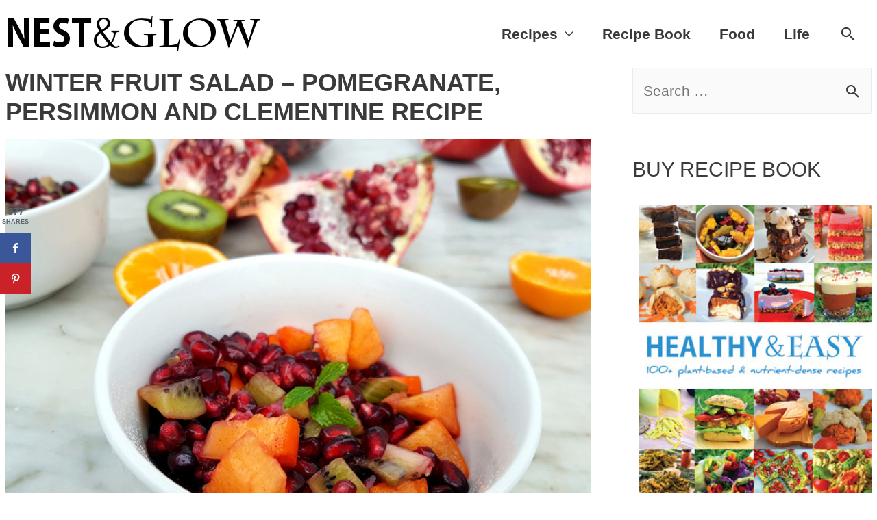

--- FILE ---
content_type: text/html; charset=UTF-8
request_url: https://www.nestandglow.com/healthy-recipes/winter-fruit-salad-pomegranate-persimmon
body_size: 18096
content:
<!DOCTYPE html>
<html lang="en-GB">
<head>
	<!-- Google tag (gtag.js) -->
<script async src="https://www.googletagmanager.com/gtag/js?id=G-1R1EVWZF48"></script>
<script>
  window.dataLayer = window.dataLayer || [];
  function gtag(){dataLayer.push(arguments);}
  gtag('js', new Date());

  gtag('config', 'G-1R1EVWZF48');
</script>
<meta charset="UTF-8">
<meta name="viewport" content="width=device-width, initial-scale=1">
<link rel="profile" href="http://gmpg.org/xfn/11">

<title>Winter Fruit Salad &#8211; Pomegranate, Persimmon and Clementine &#8211; Nest and Glow</title>
<meta name='robots' content='max-image-preview:large' />
<!-- Social Pug v.2.7.3 https://devpups.com/social-pug/ -->
<meta property="og:locale" content="en_GB"/>
<meta property="og:type" content="article" />
<meta property="og:title" content="Winter Fruit Salad - Pomegranate, Persimmon and Clementine" />
<meta property="og:description" content="A simple but tasty bright salad that is perfect for winter times. Full of bright colours to help eat a rainbow diet and get a range of different vitamins and minerals. Pomegranate and persimmon are" />
<meta property="og:url"	content="https://www.nestandglow.com/healthy-recipes/winter-fruit-salad-pomegranate-persimmon" />
<meta property="og:site_name" content="Nest and Glow" />
<meta property="og:updated_time" content="2019-10-25T17:58:10+00:00" />
<meta property="article:published_time" content="2016-12-16T12:00:53+00:00" />
<meta property="article:modified_time" content="2019-10-25T17:58:10+00:00" />
<meta property="og:image" content="https://www.nestandglow.com/wp-content/uploads/2016/12/winter-fruit-salad-.jpg" />
<meta property="og:image:width" content="1200" />
<meta property="og:image:height" content="900" />
<meta property="article:author" content ="BastianDurward" />
<meta property="fb:app_id" content ="1780708205540881" />
<meta name="twitter:card" content="summary_large_image" />
<meta name="twitter:title" content="Winter Fruit Salad - Pomegranate, Persimmon and Clementine" />
<meta name="twitter:description" content="A simple but tasty bright salad that is perfect for winter times. Full of bright colours to help eat a rainbow diet and get a range of different vitamins and minerals. Pomegranate and persimmon are" />
<meta name="twitter:image" content="https://www.nestandglow.com/wp-content/uploads/2016/12/winter-fruit-salad-.jpg" />
<!-- Social Pug v.2.7.3 https://devpups.com/social-pug/ -->
<link rel='dns-prefetch' href='//ajax.googleapis.com' />
<link rel='dns-prefetch' href='//www.nestandglow.com' />
<link rel='dns-prefetch' href='//scripts.mediavine.com' />
<link rel="alternate" type="application/rss+xml" title="Nest and Glow &raquo; Feed" href="https://www.nestandglow.com/feed" />
<link rel="alternate" type="application/rss+xml" title="Nest and Glow &raquo; Comments Feed" href="https://www.nestandglow.com/comments/feed" />
<link rel="alternate" type="application/rss+xml" title="Nest and Glow &raquo; Winter Fruit Salad &#8211; Pomegranate, Persimmon and Clementine Comments Feed" href="https://www.nestandglow.com/healthy-recipes/winter-fruit-salad-pomegranate-persimmon/feed" />
<link rel="alternate" title="oEmbed (JSON)" type="application/json+oembed" href="https://www.nestandglow.com/wp-json/oembed/1.0/embed?url=https%3A%2F%2Fwww.nestandglow.com%2Fhealthy-recipes%2Fwinter-fruit-salad-pomegranate-persimmon" />
<link rel="alternate" title="oEmbed (XML)" type="text/xml+oembed" href="https://www.nestandglow.com/wp-json/oembed/1.0/embed?url=https%3A%2F%2Fwww.nestandglow.com%2Fhealthy-recipes%2Fwinter-fruit-salad-pomegranate-persimmon&#038;format=xml" />
<style id='wp-img-auto-sizes-contain-inline-css' type='text/css'>
img:is([sizes=auto i],[sizes^="auto," i]){contain-intrinsic-size:3000px 1500px}
/*# sourceURL=wp-img-auto-sizes-contain-inline-css */
</style>
<link rel='stylesheet' id='astra-theme-css-css' href='https://www.nestandglow.com/wp-content/themes/astra/assets/css/minified/style.min.css?ver=1.5.1' type='text/css' media='all' />
<style id='astra-theme-css-inline-css' type='text/css'>
html{font-size:131.25%;}a,.page-title{color:#639b3b;}a:hover,a:focus{color:#3a3a3a;}body,button,input,select,textarea{font-family:Helvetica,Verdana,Arial,sans-serif;font-weight:400;font-size:21px;font-size:1rem;line-height:1.6;}blockquote{border-color:rgba(99,155,59,0.05);}p,.entry-content p{margin-bottom:1em;}h1,.entry-content h1,h2,.entry-content h2,h3,.entry-content h3,h4,.entry-content h4,h5,.entry-content h5,h6,.entry-content h6,.site-title,.site-title a{font-weight:700;text-transform:uppercase;}.site-title{font-size:35px;font-size:1.6666666666667rem;}.site-header .site-description{font-size:15px;font-size:0.71428571428571rem;}.comment-reply-title{font-size:34px;font-size:1.6190476190476rem;}.ast-comment-list #cancel-comment-reply-link{font-size:21px;font-size:1rem;}h1,.entry-content h1{font-size:36px;font-size:1.7142857142857rem;}h2,.entry-content h2{font-size:24px;font-size:1.1428571428571rem;}h3,.entry-content h3{font-size:20px;font-size:0.95238095238095rem;}h4,.entry-content h4{font-size:18px;font-size:0.85714285714286rem;}h5,.entry-content h5{font-size:16px;font-size:0.76190476190476rem;}h6,.entry-content h6{font-size:15px;font-size:0.71428571428571rem;}#secondary,#secondary button,#secondary input,#secondary select,#secondary textarea{font-size:21px;font-size:1rem;}::selection{background-color:#639b3b;color:#ffffff;}body,h1,.entry-title a,.entry-content h1,h2,.entry-content h2,h3,.entry-content h3,h4,.entry-content h4,h5,.entry-content h5,h6,.entry-content h6{color:#3a3a3a;}.tagcloud a:hover,.tagcloud a:focus,.tagcloud a.current-item{color:#ffffff;border-color:#639b3b;background-color:#639b3b;}.main-header-menu a,.ast-header-custom-item a{color:#3a3a3a;}.main-header-menu li:hover > a,.main-header-menu li:hover > .ast-menu-toggle,.main-header-menu .ast-masthead-custom-menu-items a:hover,.main-header-menu li.focus > a,.main-header-menu li.focus > .ast-menu-toggle,.main-header-menu .current-menu-item > a,.main-header-menu .current-menu-ancestor > a,.main-header-menu .current_page_item > a,.main-header-menu .current-menu-item > .ast-menu-toggle,.main-header-menu .current-menu-ancestor > .ast-menu-toggle,.main-header-menu .current_page_item > .ast-menu-toggle{color:#639b3b;}input:focus,input[type="text"]:focus,input[type="email"]:focus,input[type="url"]:focus,input[type="password"]:focus,input[type="reset"]:focus,input[type="search"]:focus,textarea:focus{border-color:#639b3b;}input[type="radio"]:checked,input[type=reset],input[type="checkbox"]:checked,input[type="checkbox"]:hover:checked,input[type="checkbox"]:focus:checked,input[type=range]::-webkit-slider-thumb{border-color:#639b3b;background-color:#639b3b;box-shadow:none;}.site-footer a:hover + .post-count,.site-footer a:focus + .post-count{background:#639b3b;border-color:#639b3b;}.ast-comment-meta{line-height:1.666666667;font-size:17px;font-size:0.80952380952381rem;}.single .nav-links .nav-previous,.single .nav-links .nav-next,.single .ast-author-details .author-title,.ast-comment-meta{color:#639b3b;}.menu-toggle,button,.ast-button,.button,input#submit,input[type="button"],input[type="submit"],input[type="reset"]{border-radius:2px;padding:10px 40px;color:#ffffff;border-color:#639b3b;background-color:#639b3b;}button:focus,.menu-toggle:hover,button:hover,.ast-button:hover,.button:hover,input[type=reset]:hover,input[type=reset]:focus,input#submit:hover,input#submit:focus,input[type="button"]:hover,input[type="button"]:focus,input[type="submit"]:hover,input[type="submit"]:focus{color:#ffffff;border-color:#3a3a3a;background-color:#3a3a3a;}.entry-meta{font-size:0.8em;line-height:1em;}.entry-meta a:hover,.entry-meta a:hover *,.entry-meta a:focus,.entry-meta a:focus *{color:#3a3a3a;}blockquote,blockquote a{color:#000000;}.ast-404-layout-1 .ast-404-text{font-size:200px;font-size:9.5238095238095rem;}.widget-title{font-size:30px;font-size:1.4285714285714rem;color:#3a3a3a;}#cat option,.secondary .calendar_wrap thead a,.secondary .calendar_wrap thead a:visited{color:#639b3b;}.secondary .calendar_wrap #today,.ast-progress-val span{background:#639b3b;}.secondary a:hover + .post-count,.secondary a:focus + .post-count{background:#639b3b;border-color:#639b3b;}.calendar_wrap #today > a{color:#ffffff;}.ast-pagination a,.page-links .page-link,.single .post-navigation a{color:#639b3b;}.ast-pagination a:hover,.ast-pagination a:focus,.ast-pagination > span:hover:not(.dots),.ast-pagination > span.current,.page-links > .page-link,.page-links .page-link:hover,.post-navigation a:hover{color:#3a3a3a;}.ast-header-break-point .ast-mobile-menu-buttons-minimal.menu-toggle{background:transparent;color:#639b3b;}.ast-header-break-point .ast-mobile-menu-buttons-outline.menu-toggle{background:transparent;border:1px solid #639b3b;color:#639b3b;}.ast-header-break-point .ast-mobile-menu-buttons-fill.menu-toggle{background:#639b3b;color:#ffffff;}@media (min-width:545px){.ast-page-builder-template .comments-area,.single.ast-page-builder-template .entry-header,.single.ast-page-builder-template .post-navigation{max-width:1320px;margin-left:auto;margin-right:auto;}}@media (max-width:768px){.comment-reply-title{font-size:34px;font-size:1.6190476190476rem;}.ast-comment-meta{font-size:17px;font-size:0.80952380952381rem;}.widget-title{font-size:30px;font-size:1.4285714285714rem;}body,button,input,select,textarea{font-size:21px;font-size:1rem;}.ast-comment-list #cancel-comment-reply-link{font-size:21px;font-size:1rem;}#secondary,#secondary button,#secondary input,#secondary select,#secondary textarea{font-size:21px;font-size:1rem;}.ast-archive-description .ast-archive-title{font-size:40px;}.entry-title{font-size:30px;}h1,.entry-content h1{font-size:35px;}h2,.entry-content h2{font-size:24px;}h3,.entry-content h3{font-size:18px;}h4,.entry-content h4{font-size:17px;font-size:0.80952380952381rem;}h5,.entry-content h5{font-size:16px;font-size:0.76190476190476rem;}h6,.entry-content h6{font-size:15px;font-size:0.71428571428571rem;}.ast-single-post .entry-title,.page-title{font-size:30px;}}@media (max-width:544px){.comment-reply-title{font-size:33px;font-size:1.65rem;}.ast-comment-meta{font-size:17px;font-size:0.85rem;}.widget-title{font-size:28px;font-size:1.4rem;}body,button,input,select,textarea{font-size:20px;font-size:0.95238095238095rem;}.ast-comment-list #cancel-comment-reply-link{font-size:20px;font-size:0.95238095238095rem;}#secondary,#secondary button,#secondary input,#secondary select,#secondary textarea{font-size:20px;font-size:0.95238095238095rem;}.ast-archive-description .ast-archive-title{font-size:40px;}.entry-title{font-size:30px;}h1,.entry-content h1{font-size:26px;}h2,.entry-content h2{font-size:24px;}h3,.entry-content h3{font-size:20px;}h4,.entry-content h4{font-size:18px;font-size:0.85714285714286rem;}h5,.entry-content h5{font-size:16px;font-size:0.76190476190476rem;}h6,.entry-content h6{font-size:15px;font-size:0.71428571428571rem;}.ast-single-post .entry-title,.page-title{font-size:30px;}}@media (max-width:544px){html{font-size:131.25%;}}@media (min-width:769px){.ast-container{max-width:1320px;}}@font-face {font-family: "Astra";src: url( https://www.nestandglow.com/wp-content/themes/astra/assets/fonts/astra.woff) format("woff"),url( https://www.nestandglow.com/wp-content/themes/astra/assets/fonts/astra.ttf) format("truetype"),url( https://www.nestandglow.com/wp-content/themes/astra/assets/fonts/astra.svg#astra) format("svg");font-display:swap; font-weight: normal;font-style: normal;}@media (max-width:921px) {.main-header-bar .main-header-bar-navigation{display:none;}}.ast-desktop .main-header-menu.submenu-with-border .sub-menu,.ast-desktop .main-header-menu.submenu-with-border .children,.ast-desktop .main-header-menu.submenu-with-border .astra-full-megamenu-wrapper{border-color:#ffffff;}.ast-desktop .main-header-menu.submenu-with-border .sub-menu,.ast-desktop .main-header-menu.submenu-with-border .children{border-top-width:0px;border-right-width:0px;border-left-width:0px;border-bottom-width:0px;border-style:solid;}.ast-desktop .main-header-menu.submenu-with-border .sub-menu .sub-menu,.ast-desktop .main-header-menu.submenu-with-border .children .children{top:-0px;}.ast-desktop .main-header-menu.submenu-with-border .sub-menu a,.ast-desktop .main-header-menu.submenu-with-border .children a{border-bottom-width:0px;border-style:solid;border-color:#eaeaea;}@media (min-width:769px){.main-header-menu .sub-menu li.ast-left-align-sub-menu:hover > ul,.main-header-menu .sub-menu li.ast-left-align-sub-menu.focus > ul{margin-left:-0px;}}.ast-small-footer{border-top-style:solid;border-top-width:1px;border-top-color:#7a7a7a;}.ast-small-footer-wrap{text-align:center;}@media (max-width:920px){.ast-404-layout-1 .ast-404-text{font-size:100px;font-size:4.7619047619048rem;}}
.ast-header-break-point .site-header{border-bottom-width:0px;}@media (min-width:769px){.main-header-bar{border-bottom-width:0px;}}@media (min-width:769px){#primary{width:70%;}#secondary{width:30%;}}.main-header-menu .menu-item, .main-header-bar .ast-masthead-custom-menu-items{-js-display:flex;display:flex;-webkit-box-pack:center;-webkit-justify-content:center;-moz-box-pack:center;-ms-flex-pack:center;justify-content:center;-webkit-box-orient:vertical;-webkit-box-direction:normal;-webkit-flex-direction:column;-moz-box-orient:vertical;-moz-box-direction:normal;-ms-flex-direction:column;flex-direction:column;}.main-header-menu > .menu-item > a{height:100%;-webkit-box-align:center;-webkit-align-items:center;-moz-box-align:center;-ms-flex-align:center;align-items:center;-js-display:flex;display:flex;}
.main-header-bar-wrap::before {content: '921';}@media all and ( min-width: 922px ) {.main-header-bar-wrap::before {content: '';}}
/*# sourceURL=astra-theme-css-inline-css */
</style>
<link rel='stylesheet' id='astra-menu-animation-css' href='https://www.nestandglow.com/wp-content/themes/astra/assets/css/minified/menu-animation.min.css?ver=1.5.1' type='text/css' media='all' />
<style id='wp-block-library-inline-css' type='text/css'>
:root{--wp-block-synced-color:#7a00df;--wp-block-synced-color--rgb:122,0,223;--wp-bound-block-color:var(--wp-block-synced-color);--wp-editor-canvas-background:#ddd;--wp-admin-theme-color:#007cba;--wp-admin-theme-color--rgb:0,124,186;--wp-admin-theme-color-darker-10:#006ba1;--wp-admin-theme-color-darker-10--rgb:0,107,160.5;--wp-admin-theme-color-darker-20:#005a87;--wp-admin-theme-color-darker-20--rgb:0,90,135;--wp-admin-border-width-focus:2px}@media (min-resolution:192dpi){:root{--wp-admin-border-width-focus:1.5px}}.wp-element-button{cursor:pointer}:root .has-very-light-gray-background-color{background-color:#eee}:root .has-very-dark-gray-background-color{background-color:#313131}:root .has-very-light-gray-color{color:#eee}:root .has-very-dark-gray-color{color:#313131}:root .has-vivid-green-cyan-to-vivid-cyan-blue-gradient-background{background:linear-gradient(135deg,#00d084,#0693e3)}:root .has-purple-crush-gradient-background{background:linear-gradient(135deg,#34e2e4,#4721fb 50%,#ab1dfe)}:root .has-hazy-dawn-gradient-background{background:linear-gradient(135deg,#faaca8,#dad0ec)}:root .has-subdued-olive-gradient-background{background:linear-gradient(135deg,#fafae1,#67a671)}:root .has-atomic-cream-gradient-background{background:linear-gradient(135deg,#fdd79a,#004a59)}:root .has-nightshade-gradient-background{background:linear-gradient(135deg,#330968,#31cdcf)}:root .has-midnight-gradient-background{background:linear-gradient(135deg,#020381,#2874fc)}:root{--wp--preset--font-size--normal:16px;--wp--preset--font-size--huge:42px}.has-regular-font-size{font-size:1em}.has-larger-font-size{font-size:2.625em}.has-normal-font-size{font-size:var(--wp--preset--font-size--normal)}.has-huge-font-size{font-size:var(--wp--preset--font-size--huge)}.has-text-align-center{text-align:center}.has-text-align-left{text-align:left}.has-text-align-right{text-align:right}.has-fit-text{white-space:nowrap!important}#end-resizable-editor-section{display:none}.aligncenter{clear:both}.items-justified-left{justify-content:flex-start}.items-justified-center{justify-content:center}.items-justified-right{justify-content:flex-end}.items-justified-space-between{justify-content:space-between}.screen-reader-text{border:0;clip-path:inset(50%);height:1px;margin:-1px;overflow:hidden;padding:0;position:absolute;width:1px;word-wrap:normal!important}.screen-reader-text:focus{background-color:#ddd;clip-path:none;color:#444;display:block;font-size:1em;height:auto;left:5px;line-height:normal;padding:15px 23px 14px;text-decoration:none;top:5px;width:auto;z-index:100000}html :where(.has-border-color){border-style:solid}html :where([style*=border-top-color]){border-top-style:solid}html :where([style*=border-right-color]){border-right-style:solid}html :where([style*=border-bottom-color]){border-bottom-style:solid}html :where([style*=border-left-color]){border-left-style:solid}html :where([style*=border-width]){border-style:solid}html :where([style*=border-top-width]){border-top-style:solid}html :where([style*=border-right-width]){border-right-style:solid}html :where([style*=border-bottom-width]){border-bottom-style:solid}html :where([style*=border-left-width]){border-left-style:solid}html :where(img[class*=wp-image-]){height:auto;max-width:100%}:where(figure){margin:0 0 1em}html :where(.is-position-sticky){--wp-admin--admin-bar--position-offset:var(--wp-admin--admin-bar--height,0px)}@media screen and (max-width:600px){html :where(.is-position-sticky){--wp-admin--admin-bar--position-offset:0px}}

/*# sourceURL=wp-block-library-inline-css */
</style><style id='wp-block-heading-inline-css' type='text/css'>
h1:where(.wp-block-heading).has-background,h2:where(.wp-block-heading).has-background,h3:where(.wp-block-heading).has-background,h4:where(.wp-block-heading).has-background,h5:where(.wp-block-heading).has-background,h6:where(.wp-block-heading).has-background{padding:1.25em 2.375em}h1.has-text-align-left[style*=writing-mode]:where([style*=vertical-lr]),h1.has-text-align-right[style*=writing-mode]:where([style*=vertical-rl]),h2.has-text-align-left[style*=writing-mode]:where([style*=vertical-lr]),h2.has-text-align-right[style*=writing-mode]:where([style*=vertical-rl]),h3.has-text-align-left[style*=writing-mode]:where([style*=vertical-lr]),h3.has-text-align-right[style*=writing-mode]:where([style*=vertical-rl]),h4.has-text-align-left[style*=writing-mode]:where([style*=vertical-lr]),h4.has-text-align-right[style*=writing-mode]:where([style*=vertical-rl]),h5.has-text-align-left[style*=writing-mode]:where([style*=vertical-lr]),h5.has-text-align-right[style*=writing-mode]:where([style*=vertical-rl]),h6.has-text-align-left[style*=writing-mode]:where([style*=vertical-lr]),h6.has-text-align-right[style*=writing-mode]:where([style*=vertical-rl]){rotate:180deg}
/*# sourceURL=https://www.nestandglow.com/wp-includes/blocks/heading/style.min.css */
</style>
<style id='wp-block-image-inline-css' type='text/css'>
.wp-block-image>a,.wp-block-image>figure>a{display:inline-block}.wp-block-image img{box-sizing:border-box;height:auto;max-width:100%;vertical-align:bottom}@media not (prefers-reduced-motion){.wp-block-image img.hide{visibility:hidden}.wp-block-image img.show{animation:show-content-image .4s}}.wp-block-image[style*=border-radius] img,.wp-block-image[style*=border-radius]>a{border-radius:inherit}.wp-block-image.has-custom-border img{box-sizing:border-box}.wp-block-image.aligncenter{text-align:center}.wp-block-image.alignfull>a,.wp-block-image.alignwide>a{width:100%}.wp-block-image.alignfull img,.wp-block-image.alignwide img{height:auto;width:100%}.wp-block-image .aligncenter,.wp-block-image .alignleft,.wp-block-image .alignright,.wp-block-image.aligncenter,.wp-block-image.alignleft,.wp-block-image.alignright{display:table}.wp-block-image .aligncenter>figcaption,.wp-block-image .alignleft>figcaption,.wp-block-image .alignright>figcaption,.wp-block-image.aligncenter>figcaption,.wp-block-image.alignleft>figcaption,.wp-block-image.alignright>figcaption{caption-side:bottom;display:table-caption}.wp-block-image .alignleft{float:left;margin:.5em 1em .5em 0}.wp-block-image .alignright{float:right;margin:.5em 0 .5em 1em}.wp-block-image .aligncenter{margin-left:auto;margin-right:auto}.wp-block-image :where(figcaption){margin-bottom:1em;margin-top:.5em}.wp-block-image.is-style-circle-mask img{border-radius:9999px}@supports ((-webkit-mask-image:none) or (mask-image:none)) or (-webkit-mask-image:none){.wp-block-image.is-style-circle-mask img{border-radius:0;-webkit-mask-image:url('data:image/svg+xml;utf8,<svg viewBox="0 0 100 100" xmlns="http://www.w3.org/2000/svg"><circle cx="50" cy="50" r="50"/></svg>');mask-image:url('data:image/svg+xml;utf8,<svg viewBox="0 0 100 100" xmlns="http://www.w3.org/2000/svg"><circle cx="50" cy="50" r="50"/></svg>');mask-mode:alpha;-webkit-mask-position:center;mask-position:center;-webkit-mask-repeat:no-repeat;mask-repeat:no-repeat;-webkit-mask-size:contain;mask-size:contain}}:root :where(.wp-block-image.is-style-rounded img,.wp-block-image .is-style-rounded img){border-radius:9999px}.wp-block-image figure{margin:0}.wp-lightbox-container{display:flex;flex-direction:column;position:relative}.wp-lightbox-container img{cursor:zoom-in}.wp-lightbox-container img:hover+button{opacity:1}.wp-lightbox-container button{align-items:center;backdrop-filter:blur(16px) saturate(180%);background-color:#5a5a5a40;border:none;border-radius:4px;cursor:zoom-in;display:flex;height:20px;justify-content:center;opacity:0;padding:0;position:absolute;right:16px;text-align:center;top:16px;width:20px;z-index:100}@media not (prefers-reduced-motion){.wp-lightbox-container button{transition:opacity .2s ease}}.wp-lightbox-container button:focus-visible{outline:3px auto #5a5a5a40;outline:3px auto -webkit-focus-ring-color;outline-offset:3px}.wp-lightbox-container button:hover{cursor:pointer;opacity:1}.wp-lightbox-container button:focus{opacity:1}.wp-lightbox-container button:focus,.wp-lightbox-container button:hover,.wp-lightbox-container button:not(:hover):not(:active):not(.has-background){background-color:#5a5a5a40;border:none}.wp-lightbox-overlay{box-sizing:border-box;cursor:zoom-out;height:100vh;left:0;overflow:hidden;position:fixed;top:0;visibility:hidden;width:100%;z-index:100000}.wp-lightbox-overlay .close-button{align-items:center;cursor:pointer;display:flex;justify-content:center;min-height:40px;min-width:40px;padding:0;position:absolute;right:calc(env(safe-area-inset-right) + 16px);top:calc(env(safe-area-inset-top) + 16px);z-index:5000000}.wp-lightbox-overlay .close-button:focus,.wp-lightbox-overlay .close-button:hover,.wp-lightbox-overlay .close-button:not(:hover):not(:active):not(.has-background){background:none;border:none}.wp-lightbox-overlay .lightbox-image-container{height:var(--wp--lightbox-container-height);left:50%;overflow:hidden;position:absolute;top:50%;transform:translate(-50%,-50%);transform-origin:top left;width:var(--wp--lightbox-container-width);z-index:9999999999}.wp-lightbox-overlay .wp-block-image{align-items:center;box-sizing:border-box;display:flex;height:100%;justify-content:center;margin:0;position:relative;transform-origin:0 0;width:100%;z-index:3000000}.wp-lightbox-overlay .wp-block-image img{height:var(--wp--lightbox-image-height);min-height:var(--wp--lightbox-image-height);min-width:var(--wp--lightbox-image-width);width:var(--wp--lightbox-image-width)}.wp-lightbox-overlay .wp-block-image figcaption{display:none}.wp-lightbox-overlay button{background:none;border:none}.wp-lightbox-overlay .scrim{background-color:#fff;height:100%;opacity:.9;position:absolute;width:100%;z-index:2000000}.wp-lightbox-overlay.active{visibility:visible}@media not (prefers-reduced-motion){.wp-lightbox-overlay.active{animation:turn-on-visibility .25s both}.wp-lightbox-overlay.active img{animation:turn-on-visibility .35s both}.wp-lightbox-overlay.show-closing-animation:not(.active){animation:turn-off-visibility .35s both}.wp-lightbox-overlay.show-closing-animation:not(.active) img{animation:turn-off-visibility .25s both}.wp-lightbox-overlay.zoom.active{animation:none;opacity:1;visibility:visible}.wp-lightbox-overlay.zoom.active .lightbox-image-container{animation:lightbox-zoom-in .4s}.wp-lightbox-overlay.zoom.active .lightbox-image-container img{animation:none}.wp-lightbox-overlay.zoom.active .scrim{animation:turn-on-visibility .4s forwards}.wp-lightbox-overlay.zoom.show-closing-animation:not(.active){animation:none}.wp-lightbox-overlay.zoom.show-closing-animation:not(.active) .lightbox-image-container{animation:lightbox-zoom-out .4s}.wp-lightbox-overlay.zoom.show-closing-animation:not(.active) .lightbox-image-container img{animation:none}.wp-lightbox-overlay.zoom.show-closing-animation:not(.active) .scrim{animation:turn-off-visibility .4s forwards}}@keyframes show-content-image{0%{visibility:hidden}99%{visibility:hidden}to{visibility:visible}}@keyframes turn-on-visibility{0%{opacity:0}to{opacity:1}}@keyframes turn-off-visibility{0%{opacity:1;visibility:visible}99%{opacity:0;visibility:visible}to{opacity:0;visibility:hidden}}@keyframes lightbox-zoom-in{0%{transform:translate(calc((-100vw + var(--wp--lightbox-scrollbar-width))/2 + var(--wp--lightbox-initial-left-position)),calc(-50vh + var(--wp--lightbox-initial-top-position))) scale(var(--wp--lightbox-scale))}to{transform:translate(-50%,-50%) scale(1)}}@keyframes lightbox-zoom-out{0%{transform:translate(-50%,-50%) scale(1);visibility:visible}99%{visibility:visible}to{transform:translate(calc((-100vw + var(--wp--lightbox-scrollbar-width))/2 + var(--wp--lightbox-initial-left-position)),calc(-50vh + var(--wp--lightbox-initial-top-position))) scale(var(--wp--lightbox-scale));visibility:hidden}}
/*# sourceURL=https://www.nestandglow.com/wp-includes/blocks/image/style.min.css */
</style>
<style id='wp-block-embed-inline-css' type='text/css'>
.wp-block-embed.alignleft,.wp-block-embed.alignright,.wp-block[data-align=left]>[data-type="core/embed"],.wp-block[data-align=right]>[data-type="core/embed"]{max-width:360px;width:100%}.wp-block-embed.alignleft .wp-block-embed__wrapper,.wp-block-embed.alignright .wp-block-embed__wrapper,.wp-block[data-align=left]>[data-type="core/embed"] .wp-block-embed__wrapper,.wp-block[data-align=right]>[data-type="core/embed"] .wp-block-embed__wrapper{min-width:280px}.wp-block-cover .wp-block-embed{min-height:240px;min-width:320px}.wp-block-embed{overflow-wrap:break-word}.wp-block-embed :where(figcaption){margin-bottom:1em;margin-top:.5em}.wp-block-embed iframe{max-width:100%}.wp-block-embed__wrapper{position:relative}.wp-embed-responsive .wp-has-aspect-ratio .wp-block-embed__wrapper:before{content:"";display:block;padding-top:50%}.wp-embed-responsive .wp-has-aspect-ratio iframe{bottom:0;height:100%;left:0;position:absolute;right:0;top:0;width:100%}.wp-embed-responsive .wp-embed-aspect-21-9 .wp-block-embed__wrapper:before{padding-top:42.85%}.wp-embed-responsive .wp-embed-aspect-18-9 .wp-block-embed__wrapper:before{padding-top:50%}.wp-embed-responsive .wp-embed-aspect-16-9 .wp-block-embed__wrapper:before{padding-top:56.25%}.wp-embed-responsive .wp-embed-aspect-4-3 .wp-block-embed__wrapper:before{padding-top:75%}.wp-embed-responsive .wp-embed-aspect-1-1 .wp-block-embed__wrapper:before{padding-top:100%}.wp-embed-responsive .wp-embed-aspect-9-16 .wp-block-embed__wrapper:before{padding-top:177.77%}.wp-embed-responsive .wp-embed-aspect-1-2 .wp-block-embed__wrapper:before{padding-top:200%}
/*# sourceURL=https://www.nestandglow.com/wp-includes/blocks/embed/style.min.css */
</style>
<style id='wp-block-paragraph-inline-css' type='text/css'>
.is-small-text{font-size:.875em}.is-regular-text{font-size:1em}.is-large-text{font-size:2.25em}.is-larger-text{font-size:3em}.has-drop-cap:not(:focus):first-letter{float:left;font-size:8.4em;font-style:normal;font-weight:100;line-height:.68;margin:.05em .1em 0 0;text-transform:uppercase}body.rtl .has-drop-cap:not(:focus):first-letter{float:none;margin-left:.1em}p.has-drop-cap.has-background{overflow:hidden}:root :where(p.has-background){padding:1.25em 2.375em}:where(p.has-text-color:not(.has-link-color)) a{color:inherit}p.has-text-align-left[style*="writing-mode:vertical-lr"],p.has-text-align-right[style*="writing-mode:vertical-rl"]{rotate:180deg}
/*# sourceURL=https://www.nestandglow.com/wp-includes/blocks/paragraph/style.min.css */
</style>
<style id='global-styles-inline-css' type='text/css'>
:root{--wp--preset--aspect-ratio--square: 1;--wp--preset--aspect-ratio--4-3: 4/3;--wp--preset--aspect-ratio--3-4: 3/4;--wp--preset--aspect-ratio--3-2: 3/2;--wp--preset--aspect-ratio--2-3: 2/3;--wp--preset--aspect-ratio--16-9: 16/9;--wp--preset--aspect-ratio--9-16: 9/16;--wp--preset--color--black: #000000;--wp--preset--color--cyan-bluish-gray: #abb8c3;--wp--preset--color--white: #ffffff;--wp--preset--color--pale-pink: #f78da7;--wp--preset--color--vivid-red: #cf2e2e;--wp--preset--color--luminous-vivid-orange: #ff6900;--wp--preset--color--luminous-vivid-amber: #fcb900;--wp--preset--color--light-green-cyan: #7bdcb5;--wp--preset--color--vivid-green-cyan: #00d084;--wp--preset--color--pale-cyan-blue: #8ed1fc;--wp--preset--color--vivid-cyan-blue: #0693e3;--wp--preset--color--vivid-purple: #9b51e0;--wp--preset--gradient--vivid-cyan-blue-to-vivid-purple: linear-gradient(135deg,rgb(6,147,227) 0%,rgb(155,81,224) 100%);--wp--preset--gradient--light-green-cyan-to-vivid-green-cyan: linear-gradient(135deg,rgb(122,220,180) 0%,rgb(0,208,130) 100%);--wp--preset--gradient--luminous-vivid-amber-to-luminous-vivid-orange: linear-gradient(135deg,rgb(252,185,0) 0%,rgb(255,105,0) 100%);--wp--preset--gradient--luminous-vivid-orange-to-vivid-red: linear-gradient(135deg,rgb(255,105,0) 0%,rgb(207,46,46) 100%);--wp--preset--gradient--very-light-gray-to-cyan-bluish-gray: linear-gradient(135deg,rgb(238,238,238) 0%,rgb(169,184,195) 100%);--wp--preset--gradient--cool-to-warm-spectrum: linear-gradient(135deg,rgb(74,234,220) 0%,rgb(151,120,209) 20%,rgb(207,42,186) 40%,rgb(238,44,130) 60%,rgb(251,105,98) 80%,rgb(254,248,76) 100%);--wp--preset--gradient--blush-light-purple: linear-gradient(135deg,rgb(255,206,236) 0%,rgb(152,150,240) 100%);--wp--preset--gradient--blush-bordeaux: linear-gradient(135deg,rgb(254,205,165) 0%,rgb(254,45,45) 50%,rgb(107,0,62) 100%);--wp--preset--gradient--luminous-dusk: linear-gradient(135deg,rgb(255,203,112) 0%,rgb(199,81,192) 50%,rgb(65,88,208) 100%);--wp--preset--gradient--pale-ocean: linear-gradient(135deg,rgb(255,245,203) 0%,rgb(182,227,212) 50%,rgb(51,167,181) 100%);--wp--preset--gradient--electric-grass: linear-gradient(135deg,rgb(202,248,128) 0%,rgb(113,206,126) 100%);--wp--preset--gradient--midnight: linear-gradient(135deg,rgb(2,3,129) 0%,rgb(40,116,252) 100%);--wp--preset--font-size--small: 13px;--wp--preset--font-size--medium: 20px;--wp--preset--font-size--large: 36px;--wp--preset--font-size--x-large: 42px;--wp--preset--spacing--20: 0.44rem;--wp--preset--spacing--30: 0.67rem;--wp--preset--spacing--40: 1rem;--wp--preset--spacing--50: 1.5rem;--wp--preset--spacing--60: 2.25rem;--wp--preset--spacing--70: 3.38rem;--wp--preset--spacing--80: 5.06rem;--wp--preset--shadow--natural: 6px 6px 9px rgba(0, 0, 0, 0.2);--wp--preset--shadow--deep: 12px 12px 50px rgba(0, 0, 0, 0.4);--wp--preset--shadow--sharp: 6px 6px 0px rgba(0, 0, 0, 0.2);--wp--preset--shadow--outlined: 6px 6px 0px -3px rgb(255, 255, 255), 6px 6px rgb(0, 0, 0);--wp--preset--shadow--crisp: 6px 6px 0px rgb(0, 0, 0);}:where(.is-layout-flex){gap: 0.5em;}:where(.is-layout-grid){gap: 0.5em;}body .is-layout-flex{display: flex;}.is-layout-flex{flex-wrap: wrap;align-items: center;}.is-layout-flex > :is(*, div){margin: 0;}body .is-layout-grid{display: grid;}.is-layout-grid > :is(*, div){margin: 0;}:where(.wp-block-columns.is-layout-flex){gap: 2em;}:where(.wp-block-columns.is-layout-grid){gap: 2em;}:where(.wp-block-post-template.is-layout-flex){gap: 1.25em;}:where(.wp-block-post-template.is-layout-grid){gap: 1.25em;}.has-black-color{color: var(--wp--preset--color--black) !important;}.has-cyan-bluish-gray-color{color: var(--wp--preset--color--cyan-bluish-gray) !important;}.has-white-color{color: var(--wp--preset--color--white) !important;}.has-pale-pink-color{color: var(--wp--preset--color--pale-pink) !important;}.has-vivid-red-color{color: var(--wp--preset--color--vivid-red) !important;}.has-luminous-vivid-orange-color{color: var(--wp--preset--color--luminous-vivid-orange) !important;}.has-luminous-vivid-amber-color{color: var(--wp--preset--color--luminous-vivid-amber) !important;}.has-light-green-cyan-color{color: var(--wp--preset--color--light-green-cyan) !important;}.has-vivid-green-cyan-color{color: var(--wp--preset--color--vivid-green-cyan) !important;}.has-pale-cyan-blue-color{color: var(--wp--preset--color--pale-cyan-blue) !important;}.has-vivid-cyan-blue-color{color: var(--wp--preset--color--vivid-cyan-blue) !important;}.has-vivid-purple-color{color: var(--wp--preset--color--vivid-purple) !important;}.has-black-background-color{background-color: var(--wp--preset--color--black) !important;}.has-cyan-bluish-gray-background-color{background-color: var(--wp--preset--color--cyan-bluish-gray) !important;}.has-white-background-color{background-color: var(--wp--preset--color--white) !important;}.has-pale-pink-background-color{background-color: var(--wp--preset--color--pale-pink) !important;}.has-vivid-red-background-color{background-color: var(--wp--preset--color--vivid-red) !important;}.has-luminous-vivid-orange-background-color{background-color: var(--wp--preset--color--luminous-vivid-orange) !important;}.has-luminous-vivid-amber-background-color{background-color: var(--wp--preset--color--luminous-vivid-amber) !important;}.has-light-green-cyan-background-color{background-color: var(--wp--preset--color--light-green-cyan) !important;}.has-vivid-green-cyan-background-color{background-color: var(--wp--preset--color--vivid-green-cyan) !important;}.has-pale-cyan-blue-background-color{background-color: var(--wp--preset--color--pale-cyan-blue) !important;}.has-vivid-cyan-blue-background-color{background-color: var(--wp--preset--color--vivid-cyan-blue) !important;}.has-vivid-purple-background-color{background-color: var(--wp--preset--color--vivid-purple) !important;}.has-black-border-color{border-color: var(--wp--preset--color--black) !important;}.has-cyan-bluish-gray-border-color{border-color: var(--wp--preset--color--cyan-bluish-gray) !important;}.has-white-border-color{border-color: var(--wp--preset--color--white) !important;}.has-pale-pink-border-color{border-color: var(--wp--preset--color--pale-pink) !important;}.has-vivid-red-border-color{border-color: var(--wp--preset--color--vivid-red) !important;}.has-luminous-vivid-orange-border-color{border-color: var(--wp--preset--color--luminous-vivid-orange) !important;}.has-luminous-vivid-amber-border-color{border-color: var(--wp--preset--color--luminous-vivid-amber) !important;}.has-light-green-cyan-border-color{border-color: var(--wp--preset--color--light-green-cyan) !important;}.has-vivid-green-cyan-border-color{border-color: var(--wp--preset--color--vivid-green-cyan) !important;}.has-pale-cyan-blue-border-color{border-color: var(--wp--preset--color--pale-cyan-blue) !important;}.has-vivid-cyan-blue-border-color{border-color: var(--wp--preset--color--vivid-cyan-blue) !important;}.has-vivid-purple-border-color{border-color: var(--wp--preset--color--vivid-purple) !important;}.has-vivid-cyan-blue-to-vivid-purple-gradient-background{background: var(--wp--preset--gradient--vivid-cyan-blue-to-vivid-purple) !important;}.has-light-green-cyan-to-vivid-green-cyan-gradient-background{background: var(--wp--preset--gradient--light-green-cyan-to-vivid-green-cyan) !important;}.has-luminous-vivid-amber-to-luminous-vivid-orange-gradient-background{background: var(--wp--preset--gradient--luminous-vivid-amber-to-luminous-vivid-orange) !important;}.has-luminous-vivid-orange-to-vivid-red-gradient-background{background: var(--wp--preset--gradient--luminous-vivid-orange-to-vivid-red) !important;}.has-very-light-gray-to-cyan-bluish-gray-gradient-background{background: var(--wp--preset--gradient--very-light-gray-to-cyan-bluish-gray) !important;}.has-cool-to-warm-spectrum-gradient-background{background: var(--wp--preset--gradient--cool-to-warm-spectrum) !important;}.has-blush-light-purple-gradient-background{background: var(--wp--preset--gradient--blush-light-purple) !important;}.has-blush-bordeaux-gradient-background{background: var(--wp--preset--gradient--blush-bordeaux) !important;}.has-luminous-dusk-gradient-background{background: var(--wp--preset--gradient--luminous-dusk) !important;}.has-pale-ocean-gradient-background{background: var(--wp--preset--gradient--pale-ocean) !important;}.has-electric-grass-gradient-background{background: var(--wp--preset--gradient--electric-grass) !important;}.has-midnight-gradient-background{background: var(--wp--preset--gradient--midnight) !important;}.has-small-font-size{font-size: var(--wp--preset--font-size--small) !important;}.has-medium-font-size{font-size: var(--wp--preset--font-size--medium) !important;}.has-large-font-size{font-size: var(--wp--preset--font-size--large) !important;}.has-x-large-font-size{font-size: var(--wp--preset--font-size--x-large) !important;}
/*# sourceURL=global-styles-inline-css */
</style>

<style id='classic-theme-styles-inline-css' type='text/css'>
/*! This file is auto-generated */
.wp-block-button__link{color:#fff;background-color:#32373c;border-radius:9999px;box-shadow:none;text-decoration:none;padding:calc(.667em + 2px) calc(1.333em + 2px);font-size:1.125em}.wp-block-file__button{background:#32373c;color:#fff;text-decoration:none}
/*# sourceURL=/wp-includes/css/classic-themes.min.css */
</style>
<link rel='stylesheet' id='dpsp-frontend-style-pro-css' href='https://www.nestandglow.com/wp-content/plugins/social-pug/assets/css/style-frontend-pro.css?ver=2.7.3' type='text/css' media='all' />
<script type="text/javascript" src="//ajax.googleapis.com/ajax/libs/jquery/1.12.4/jquery.min.js?ver=1.12.4#asyncload" id="jquery-js"></script>
<script type="text/javascript" async="async" fetchpriority="high" data-noptimize="1" data-cfasync="false" src="https://scripts.mediavine.com/tags/nest-and-glow.js?ver=6.9" id="mv-script-wrapper-js"></script>
<script type="text/javascript" id="dpsp-frontend-js-pro-js-before">
/* <![CDATA[ */
			var dpsp_pin_button_data = {"pin_description_source":"image_alt_tag","post_pinterest_image_hidden":"yes","pinterest_button_share_behavior":"post_image","button_position":"top_left","button_shape":"rectangular","minimum_image_width":"200","minimum_image_height":"200","show_button_text_label":"yes","button_text_label":"Save","button_share_behavior":"hover_image","pinterest_description":"A simple but tasty bright salad that is perfect for winter times. Made with Pomegranate, Persimmon, Kiwi, Lime and Clementine.","pinterest_image_url":"https:\/\/www.nestandglow.com\/wp-content\/uploads\/2016\/12\/winter-fruit-salad-easy-recipe.jpg"}
		
//# sourceURL=dpsp-frontend-js-pro-js-before
/* ]]> */
</script>
<script type="text/javascript" src="https://www.nestandglow.com/wp-content/plugins/social-pug/assets/js/front-end-pro.js?ver=2.7.3" id="dpsp-frontend-js-pro-js"></script>
<link rel="https://api.w.org/" href="https://www.nestandglow.com/wp-json/" /><link rel="alternate" title="JSON" type="application/json" href="https://www.nestandglow.com/wp-json/wp/v2/posts/2739" /><link rel="EditURI" type="application/rsd+xml" title="RSD" href="https://www.nestandglow.com/xmlrpc.php?rsd" />
<meta name="generator" content="WordPress 6.9" />
<link rel="canonical" href="https://www.nestandglow.com/healthy-recipes/winter-fruit-salad-pomegranate-persimmon" />
<link rel='shortlink' href='https://www.nestandglow.com/?p=2739' />
		<style>
			:root {
				--mv-create-radius: 0;
			}
		</style>
	<script type="application/ld+json" class="mv-create-json-ld mv-create-json-ld-recipe">{"@context":"http:\/\/schema.org","@type":"Recipe","name":"Winter Fruit Salad","author":{"@type":"Person","name":"Bastian Durward"},"datePublished":"2019-10-25","recipeYield":4,"description":"Tasty bright salad that is perfect for winter times. Full of bright colours to help eat a rainbow diet and get a range of different vitamins and minerals","image":["https:\/\/www.nestandglow.com\/wp-content\/uploads\/2016\/12\/winter-fruit-salad-pomegranate-720x720.jpg","https:\/\/www.nestandglow.com\/wp-content\/uploads\/2016\/12\/winter-fruit-salad-pomegranate-720x540.jpg","https:\/\/www.nestandglow.com\/wp-content\/uploads\/2016\/12\/winter-fruit-salad-pomegranate.jpg","https:\/\/www.nestandglow.com\/wp-content\/uploads\/2016\/12\/winter-fruit-salad-pomegranate-720x405.jpg","https:\/\/www.nestandglow.com\/wp-content\/uploads\/2016\/12\/winter-fruit-salad-pomegranate-735x551.jpg"],"recipeCategory":"Sweet Snacks","recipeCuisine":"Healthy","prepTime":"PT5M","totalTime":"PT5M","recipeIngredient":["1 large pomegranate","1 large persimmon","5 clementines","3 kiwi fruit","1 lime"],"recipeInstructions":[{"@type":"HowToStep","text":"Remove the stem from the persimmon and then cut into cubes, the skin is fine to eat.","position":1,"name":"Remove the stem from the persimmon and then...","url":"https:\/\/www.nestandglow.com\/healthy-recipes\/winter-fruit-salad-pomegranate-persimmon#mv_create_210_1"},{"@type":"HowToStep","text":"Peel the kiwis and cut into cubes.","position":2,"name":"Peel the kiwis and cut into cubes.","url":"https:\/\/www.nestandglow.com\/healthy-recipes\/winter-fruit-salad-pomegranate-persimmon#mv_create_210_2"},{"@type":"HowToStep","text":"Cut the\u00a0pomegranate\u00a0and then remove all the seeds. You can either do this by opening up the fruit with your hands and removing the seeds or bash with a wooden spoon over a bowl. It\u2019s certainly more fun bashing but it does make a bit of a mess and you will need to remove the white membrane\u00a0that will end up in the bowl.","position":3,"name":"Cut the\u00a0pomegranate\u00a0and then remove all the seeds. You...","url":"https:\/\/www.nestandglow.com\/healthy-recipes\/winter-fruit-salad-pomegranate-persimmon#mv_create_210_3"},{"@type":"HowToStep","text":"Mix together all the fruit and then squeeze over the juice from the\u00a0clementines\u00a0and limes. Remove any seeds that end up in the salad.","position":4,"name":"Mix together all the fruit and then squeeze...","url":"https:\/\/www.nestandglow.com\/healthy-recipes\/winter-fruit-salad-pomegranate-persimmon#mv_create_210_4"},{"@type":"HowToStep","text":"Enjoy winter fruit salad straight away, or leave overnight in the fridge for the juice to infuse.","position":5,"name":"Enjoy winter fruit salad straight away, or leave...","url":"https:\/\/www.nestandglow.com\/healthy-recipes\/winter-fruit-salad-pomegranate-persimmon#mv_create_210_5"}],"video":{"@type":"VideoObject","name":"Winter Fruit Salad - Pomegranate, Persimmon and Clementine (healthy, 100% pure fruit)","description":"A simple but tasty bright salad that is perfect for winter times. Full of bright colours to help eat a rainbow diet and get a range of different vitamins and minerals. Pomegranate and persimmons are both in season in the autumn to early winter.\n\nThis fruit salad has an amazing texture thanks to the crunchy pomegranate seeds and the gooey persimmons. It also tastes great as it's drenched in the clementine juice and a bit of lime adds a sharp tangy flavour. You really do need the lime to balance out the flavours in this fruit salad.\u25bd L I N K S B E L O W \u25bd\n\nFULL RECIPE - https:\/\/www.nestandglow.com\/healthy-recipes\/winter-fruit-salad-pomegranate-persimmon\n\nTwitter - https:\/\/twitter.com\/nestandglow\nFacebook - http:\/\/www.facebook.com\/nestandglow\nYoutube - https:\/\/www.youtube.com\/c\/nestandglow\nGoogle+ - https:\/\/plus.google.com\/+nestandglow\nInstagram - http:\/\/www.instagram.com\/nestandglow\nPinterest - http:\/\/www.pinterest.com\/nestandglow\n\nMain site - https:\/\/www.nestandglow.com","thumbnailUrl":"https:\/\/i.ytimg.com\/vi\/sJ9pNgO8iRw\/hqdefault.jpg","contentUrl":"https:\/\/www.youtube.com\/watch?v=sJ9pNgO8iRw","duration":"PT1M1S","uploadDate":"2016-12-16T12:00:04.000Z"},"keywords":"winter fruit salad, winter fruit salad for brunch, easy winter fruit salad, autumn, fruit salad","suitableForDiet":"VeganDiet","nutrition":{"@type":"NutritionInformation","calories":"168 calories","carbohydrateContent":"41 grams carbohydrates","cholesterolContent":"0 milligrams cholesterol","fatContent":"1 grams fat","fiberContent":"8 grams fiber","proteinContent":"3 grams protein","saturatedFatContent":"0 grams saturated fat","servingSize":"1","sodiumContent":"5 milligrams sodium","sugarContent":"28 grams sugar","transFatContent":"0 grams trans fat","unsaturatedFatContent":"0 grams unsaturated fat"},"aggregateRating":{"@type":"AggregateRating","ratingValue":4.8,"reviewCount":"9"},"review":[{"@type":"Review","author":{"@type":"Person","name":"Anonymous"},"datePublished":"2021-12-24T17:32:24+00:00","reviewRating":{"@type":"Rating","ratingValue":"5.0","bestRating":"5","worstRating":"1"}},{"@type":"Review","author":{"@type":"Person","name":"Anonymous"},"datePublished":"2021-12-24T17:32:23+00:00","reviewRating":{"@type":"Rating","ratingValue":"5.0","bestRating":"5","worstRating":"1"}},{"@type":"Review","author":{"@type":"Person","name":"Anonymous"},"datePublished":"2021-12-23T22:07:00+00:00","reviewRating":{"@type":"Rating","ratingValue":"5.0","bestRating":"5","worstRating":"1"}},{"@type":"Review","author":{"@type":"Person","name":"Anonymous"},"datePublished":"2019-12-17T00:26:40+00:00","reviewRating":{"@type":"Rating","ratingValue":"5.0","bestRating":"5","worstRating":"1"}},{"@type":"Review","author":{"@type":"Person","name":"Anonymous"},"datePublished":"2019-10-25T16:58:32+00:00","reviewRating":{"@type":"Rating","ratingValue":"5.0","bestRating":"5","worstRating":"1"}},{"@type":"Review","author":{"@type":"Person","name":"Anonymous"},"datePublished":"2019-08-13T19:26:10+00:00","reviewRating":{"@type":"Rating","ratingValue":"4.0","bestRating":"5","worstRating":"1"}},{"@type":"Review","author":{"@type":"Person","name":"Anonymous"},"datePublished":"2019-08-13T19:26:10+00:00","reviewRating":{"@type":"Rating","ratingValue":"4.5","bestRating":"5","worstRating":"1"}},{"@type":"Review","author":{"@type":"Person","name":"Anonymous"},"datePublished":"2019-08-13T19:26:10+00:00","reviewRating":{"@type":"Rating","ratingValue":"5.0","bestRating":"5","worstRating":"1"}},{"@type":"Review","author":{"@type":"Person","name":"Anonymous"},"datePublished":"2019-08-13T19:26:10+00:00","reviewRating":{"@type":"Rating","ratingValue":"5.0","bestRating":"5","worstRating":"1"}}],"url":"https:\/\/www.nestandglow.com\/healthy-recipes\/winter-fruit-salad-pomegranate-persimmon"}</script><style type="text/css" data-source="Social Pug">
					@media screen and ( max-width : 720px ) {
						#dpsp-floating-sidebar.dpsp-hide-on-mobile { display: none !important; }
					}
				
					@media screen and ( max-width : 720px ) {
						.dpsp-share-text.dpsp-hide-on-mobile { display: none !important; }
					}
				</style><link rel="pingback" href="https://www.nestandglow.com/xmlrpc.php">
		<style type="text/css" id="wp-custom-css">
			#recipe-container { padding:4px; background-color:#FFFFEE;}

#recipe-container ul, #recipe-container ol {
	margin: 0 0 15px 25px !important;
	padding: 0 !important;
}

#recipe-container h2 {
	margin-bottom: 0 !important;
	font-size: 25px;
}

#recipe-container h3 {
	margin-bottom: 5px !important;
	font-size: 20px;
}

#recipe-container h4 {
	margin-bottom: 0 !important;
	font-size: 18px;
}

#recipe-container #details {
	list-style-type: none;
	margin: 0 0 5px !important;
	padding: 0;
	color: #555;
}

#recipe-container #details li {
	display: inline;
	padding-right: 10px;
}

.ngs a { padding:5px; margin-right:5px; color:white !important; font-weight:bold;font-size:80%; }
.ngs .fb { background-color:#3b5998}
.ngs .pt { background-color:#c8232c}

.penci-sidebar-content .widget {
	margin-bottom: 10px !important;
}

.printcard { background-color:#D3D3D3; border-radius: 3px; margin-right:10px; }
.printcard a { text-decoration:none; display:inline-block; padding:3px; color:black !important;}
.pincard { background-color:#C92228; border-radius: 3px; }
.pincard a { color:white !important; text-decoration:none; display:inline-block; padding:3px}
.pincard svg {fill:white; }




/* Mediavine adjustments */
@media only screen and (min-width: 769px) {
   .ast-right-sidebar #primary {
       max-width: calc(100% - 360px);
   }
   .ast-right-sidebar #secondary {
       min-width: 360px;
   }
}
@media only screen and (max-width: 359px) {
	.comment-textarea, .comment-form-comment, .ast-comment-formwrap{
		margin-right: 0px !important;
		margin-left: 0px !important;
	}
    }
/* end Mediavine adjustments */		</style>
		
<link rel='stylesheet' id='mv-create-card_square-css' href='https://www.nestandglow.com/wp-content/plugins/mediavine-create/client/build/card-square.1.10.2.css?ver=1.10.2' type='text/css' media='all' />
</head>

<body itemtype='https://schema.org/Blog' itemscope='itemscope' class="wp-singular post-template-default single single-post postid-2739 single-format-standard wp-custom-logo wp-theme-astra ast-desktop ast-plain-container ast-right-sidebar astra-1.5.1 ast-header-custom-item-inside group-blog ast-blog-single-style-1 ast-single-post ast-mobile-inherit-site-logo ast-normal-title-enabled">

<div id="page" class="hfeed site">
	<a class="skip-link screen-reader-text" href="#content">Skip to content</a>

	
	
		<header itemtype="https://schema.org/WPHeader" itemscope="itemscope" id="masthead" class="site-header ast-primary-submenu-animation-fade header-main-layout-1 ast-primary-menu-enabled ast-menu-toggle-icon ast-mobile-header-inline" role="banner">

			
			
<div class="main-header-bar-wrap">
	<div class="main-header-bar">
				<div class="ast-container">

			<div class="ast-flex main-header-container">
				
		<div class="site-branding">
			<div class="ast-site-identity">
				<span class="site-logo-img"><a href="https://www.nestandglow.com/" class="custom-logo-link" rel="home"><img width="375" height="57" src="https://www.nestandglow.com/wp-content/uploads/2018/10/nestandglow.png" class="custom-logo" alt="Nest and Glow" decoding="async" srcset="https://www.nestandglow.com/wp-content/uploads/2018/10/nestandglow.png 375w, https://www.nestandglow.com/wp-content/uploads/2018/10/nestandglow-300x46.png 300w" sizes="(max-width: 375px) 100vw, 375px" /></a></span>			</div>
		</div>

		<!-- .site-branding -->
				<div class="ast-mobile-menu-buttons">

			
					<div class="ast-button-wrap">
			<button type="button" class="menu-toggle main-header-menu-toggle  ast-mobile-menu-buttons-minimal " rel="main-menu" aria-controls='primary-menu' aria-expanded='false'>
				<span class="screen-reader-text">Main Menu</span>
				<span class="menu-toggle-icon"></span>
							</button>
		</div>
			
			
		</div>
			<div class="ast-main-header-bar-alignment"><div class="main-header-bar-navigation"><nav itemtype="https://schema.org/SiteNavigationElement" itemscope="itemscope" id="site-navigation" class="ast-flex-grow-1" role="navigation" aria-label="Site Navigation"><div class="main-navigation"><ul id="primary-menu" class="main-header-menu ast-nav-menu ast-flex ast-justify-content-flex-end  submenu-with-border astra-menu-animation-fade "><li id="menu-item-8890" class="menu-item menu-item-type-custom menu-item-object-custom menu-item-has-children menu-item-8890"><a href="https://www.nestandglow.com/recipes/">Recipes</a>
<ul class="sub-menu">
	<li id="menu-item-4248" class="menu-item menu-item-type-taxonomy menu-item-object-category menu-item-4248"><a href="https://www.nestandglow.com/healthy-cake-recipes">Cakes</a></li>
	<li id="menu-item-4252" class="menu-item menu-item-type-taxonomy menu-item-object-category menu-item-4252"><a href="https://www.nestandglow.com/healthy-cookies-baked-goodies">Cookies &#038; Baked Goodies</a></li>
	<li id="menu-item-4255" class="menu-item menu-item-type-taxonomy menu-item-object-category menu-item-4255"><a href="https://www.nestandglow.com/healthy-sweets-fudge-recipes">Sweets and Fudge</a></li>
	<li id="menu-item-4263" class="menu-item menu-item-type-taxonomy menu-item-object-category menu-item-4263"><a href="https://www.nestandglow.com/healthy-desserts-recipes">Desserts</a></li>
	<li id="menu-item-4251" class="menu-item menu-item-type-taxonomy menu-item-object-category menu-item-4251"><a href="https://www.nestandglow.com/healthy-bars-slices-recipes">Bars and Slices</a></li>
	<li id="menu-item-4260" class="menu-item menu-item-type-taxonomy menu-item-object-category menu-item-4260"><a href="https://www.nestandglow.com/healthy-sides-recipes">Sides</a></li>
	<li id="menu-item-4257" class="menu-item menu-item-type-taxonomy menu-item-object-category menu-item-4257"><a href="https://www.nestandglow.com/healthy-mains-recipes">Mains</a></li>
	<li id="menu-item-4254" class="menu-item menu-item-type-taxonomy menu-item-object-category current-post-ancestor current-menu-parent current-post-parent menu-item-4254"><a href="https://www.nestandglow.com/healthy-sweet-snacks-recipes">Sweet Snacks</a></li>
	<li id="menu-item-4262" class="menu-item menu-item-type-taxonomy menu-item-object-category menu-item-4262"><a href="https://www.nestandglow.com/healthy-breakfast-recipes">Breakfast</a></li>
	<li id="menu-item-4261" class="menu-item menu-item-type-taxonomy menu-item-object-category menu-item-4261"><a href="https://www.nestandglow.com/healthy-savoury-snacks-recipes">Snacks</a></li>
	<li id="menu-item-4253" class="menu-item menu-item-type-taxonomy menu-item-object-category menu-item-4253"><a href="https://www.nestandglow.com/healthy-ice-cream-recipes">Ice Cream</a></li>
	<li id="menu-item-4258" class="menu-item menu-item-type-taxonomy menu-item-object-category menu-item-4258"><a href="https://www.nestandglow.com/healthy-salad-recipes">Salad</a></li>
</ul>
</li>
<li id="menu-item-4583" class="menu-item menu-item-type-post_type menu-item-object-page menu-item-4583"><a href="https://www.nestandglow.com/book">Recipe Book</a></li>
<li id="menu-item-13" class="menu-item menu-item-type-taxonomy menu-item-object-category menu-item-13"><a href="https://www.nestandglow.com/healthy-food">Food</a></li>
<li id="menu-item-461" class="menu-item menu-item-type-taxonomy menu-item-object-category menu-item-461"><a href="https://www.nestandglow.com/life">Life</a></li>
			<li class="ast-masthead-custom-menu-items search-custom-menu-item">
						<div class="ast-search-menu-icon slide-search" id="ast-search-form">
			<div class="ast-search-icon">
				<a class="slide-search astra-search-icon" href="#">
					<span class="screen-reader-text">Search</span>
				</a>
			</div>
			<form role="search" method="get" class="search-form" action="https://www.nestandglow.com/">
			<label>
				<span class="screen-reader-text">Search for:</span>
				<input type="search" class="search-field" placeholder="Search &hellip;" value="" name="s" />
			</label>
			<button type="submit" class="search-submit" value="Search"><i class="astra-search-icon"></i></button>
		</form>		</div>
					</li>
			</ul></div></nav></div></div>			</div><!-- Main Header Container -->
		</div><!-- ast-row -->
			</div> <!-- Main Header Bar -->
</div> <!-- Main Header Bar Wrap -->

			
		</header><!-- #masthead -->
		
	
	
	<div id="content" class="site-content">

		<div class="ast-container">

		

	<div id="primary" class="content-area primary">

		
					<main id="main" class="site-main" role="main">

				
					
					




<article itemtype="https://schema.org/CreativeWork" itemscope="itemscope" id="post-2739" class="post-2739 post type-post status-publish format-standard has-post-thumbnail hentry category-healthy-recipes category-healthy-sweet-recipes category-healthy-sweet-snacks-recipes tag-fruit-salad mv-content-wrapper ast-article-single">

	
	
<div class="ast-post-format- single-layout-1">

	
	<header class="entry-header ">

		
				<div class="ast-single-post-order">
			<h1 class="entry-title" itemprop="name">Winter Fruit Salad &#8211; Pomegranate, Persimmon and Clementine Recipe</h1><div style="display:none;" class="entry-meta">By 
		<span class="posted-by vcard author" itemtype="https://schema.org/Person" itemscope="itemscope" itemprop="author">
						<a class="url fn n" title="View all posts by Bastian Durward"
				href="https://www.nestandglow.com/author/bastian" rel="author" itemprop="url">
				<span class="author-name" itemprop="name">Bastian Durward</span>
			</a>
		</span>

		 / <span class="posted-on"><span class="published" itemprop="datePublished"> 16th December 2016</span><span class="updated" itemprop="dateModified"> 25th October 2019</span></span></div>		</div>
		<div class="post-thumb-img-content post-thumb"><img width="1024" height="768" src="https://www.nestandglow.com/wp-content/uploads/2016/12/winter-fruit-salad--1024x768.jpg" class="attachment-large size-large wp-post-image" alt="Winter Fruit Salad recipe - pomegranate, persimmon and clementine" itemprop="image" decoding="async" srcset="https://www.nestandglow.com/wp-content/uploads/2016/12/winter-fruit-salad--1024x768.jpg 1024w, https://www.nestandglow.com/wp-content/uploads/2016/12/winter-fruit-salad--1170x878.jpg 1170w, https://www.nestandglow.com/wp-content/uploads/2016/12/winter-fruit-salad--585x439.jpg 585w, https://www.nestandglow.com/wp-content/uploads/2016/12/winter-fruit-salad--300x225.jpg 300w, https://www.nestandglow.com/wp-content/uploads/2016/12/winter-fruit-salad--768x576.jpg 768w, https://www.nestandglow.com/wp-content/uploads/2016/12/winter-fruit-salad--810x608.jpg 810w, https://www.nestandglow.com/wp-content/uploads/2016/12/winter-fruit-salad--1140x855.jpg 1140w, https://www.nestandglow.com/wp-content/uploads/2016/12/winter-fruit-salad-.jpg 1200w" sizes="(max-width: 1024px) 100vw, 1024px" /></div>
		
	</header><!-- .entry-header -->

	
	<div class="entry-content clear" itemprop="text">

		
		<div id="dpsp-content-top" class="dpsp-content-wrapper dpsp-shape-rectangular dpsp-size-large dpsp-has-spacing dpsp-show-on-mobile dpsp-show-total-share-count dpsp-show-total-share-count-before dpsp-button-style-1"><div class="dpsp-total-share-wrapper"><span class="dpsp-icon-total-share"></span><span class="dpsp-total-share-count">377</span><span>shares</span></div><ul class="dpsp-networks-btns-wrapper dpsp-networks-btns-content dpsp-networks-btns-share dpsp-column-auto dpsp-has-button-icon-animation"><li><a rel="nofollow noopener noreferrer" href="https://www.facebook.com/sharer/sharer.php?u=https%3A%2F%2Fwww.nestandglow.com%2Fhealthy-recipes%2Fwinter-fruit-salad-pomegranate-persimmon&t=Winter%20Fruit%20Salad%20-%20Pomegranate%2C%20Persimmon%20and%20Clementine" class="dpsp-network-btn dpsp-facebook dpsp-first" ><span class="dpsp-network-icon"></span><span class="dpsp-network-label-wrapper"><span class="dpsp-network-label">Facebook</span></span></a></li><li><a rel="nofollow noopener noreferrer" data-href="http://pinterest.com/pin/create/button/?url=https%3A%2F%2Fwww.nestandglow.com%2Fhealthy-recipes%2Fwinter-fruit-salad-pomegranate-persimmon&media=https%3A%2F%2Fwww.nestandglow.com%2Fwp-content%2Fuploads%2F2016%2F12%2Fwinter-fruit-salad-easy-recipe.jpg&description=A%20simple%20but%20tasty%20bright%20salad%20that%20is%20perfect%20for%20winter%20times.%20Made%20with%20Pomegranate%2C%20Persimmon%2C%20Kiwi%2C%20Lime%20and%20Clementine." class="dpsp-network-btn dpsp-pinterest dpsp-last" ><span class="dpsp-network-icon"></span><span class="dpsp-network-label-wrapper"><span class="dpsp-network-label">Pinterest</span></span></a></li></ul></div><span id="dpsp-post-sticky-bar-markup" data-mobile-size="720"></span><div class="dpsp-post-pinterest-image-hidden" style="display: none;"><img decoding="async" src="https://www.nestandglow.com/wp-content/uploads/2016/12/winter-fruit-salad-easy-recipe-86x300.jpg" data-pin-media="https://www.nestandglow.com/wp-content/uploads/2016/12/winter-fruit-salad-easy-recipe.jpg" data-pin-description="A simple but tasty bright salad that is perfect for winter times. Made with Pomegranate, Persimmon, Kiwi, Lime and Clementine."  alt="Easy recipe for Winter Fruit Salad"  /></div><span id="dpsp-post-content-markup" data-image-pin-it="true"></span>
<p><span itemprop="description">A simple but tasty bright salad that is perfect for winter times. Full of bright colours to help eat a rainbow diet and get a range of different vitamins and minerals.</span> Pomegranate and persimmon are both in season in the autumn to early winter. They are very affordable in the several European countries I&#8217;ve lived in. Especially if you go to a Turkish market where you can often get a bright red pomegranate the size of a baby&#8217;s head for 50p.[</p>



<div class="wp-block-image"><figure class="aligncenter"><a href="https://www.nestandglow.com/wp-content/uploads/2016/12/winter-fruit-salad-pomegranate.jpg"><img decoding="async" width="1024" height="768" src="https://www.nestandglow.com/wp-content/uploads/2016/12/winter-fruit-salad-pomegranate-1024x768.jpg" alt="Winter Fruit Salad - pomegranate and persimmon" class="wp-image-2769" srcset="https://www.nestandglow.com/wp-content/uploads/2016/12/winter-fruit-salad-pomegranate-1024x768.jpg 1024w, https://www.nestandglow.com/wp-content/uploads/2016/12/winter-fruit-salad-pomegranate-1170x878.jpg 1170w, https://www.nestandglow.com/wp-content/uploads/2016/12/winter-fruit-salad-pomegranate-585x439.jpg 585w, https://www.nestandglow.com/wp-content/uploads/2016/12/winter-fruit-salad-pomegranate-300x225.jpg 300w, https://www.nestandglow.com/wp-content/uploads/2016/12/winter-fruit-salad-pomegranate-768x576.jpg 768w, https://www.nestandglow.com/wp-content/uploads/2016/12/winter-fruit-salad-pomegranate-810x608.jpg 810w, https://www.nestandglow.com/wp-content/uploads/2016/12/winter-fruit-salad-pomegranate-1140x855.jpg 1140w, https://www.nestandglow.com/wp-content/uploads/2016/12/winter-fruit-salad-pomegranate-320x240.jpg 320w, https://www.nestandglow.com/wp-content/uploads/2016/12/winter-fruit-salad-pomegranate-480x360.jpg 480w, https://www.nestandglow.com/wp-content/uploads/2016/12/winter-fruit-salad-pomegranate-720x540.jpg 720w, https://www.nestandglow.com/wp-content/uploads/2016/12/winter-fruit-salad-pomegranate-735x551.jpg 735w, https://www.nestandglow.com/wp-content/uploads/2016/12/winter-fruit-salad-pomegranate.jpg 1200w" sizes="(max-width: 1024px) 100vw, 1024px" /></a></figure></div>



<p>This fruit salad has an amazing texture thanks to the crunchy pomegranate seeds and the gooey persimmons. It also tastes great as it&#8217;s drenched in the clementine juice and a bit of lime adds a sharp tangy flavour. You really do need the lime to balance out the flavours in this fruit salad.</p>



<h2 class="wp-block-heading">Winter Fruit Salad Video Recipe</h2>



<figure class="wp-block-embed"><div class="wp-block-embed__wrapper">
<div class="ast-oembed-container"><div class="ast-oembed-container"><iframe loading="lazy" title="Winter Fruit Salad - Pomegranate, Persimmon and Clementine (healthy, 100% pure fruit)" width="500" height="281" src="https://www.youtube.com/embed/sJ9pNgO8iRw?feature=oembed" frameborder="0" allow="accelerometer; autoplay; clipboard-write; encrypted-media; gyroscope; picture-in-picture; web-share" referrerpolicy="strict-origin-when-cross-origin" allowfullscreen></iframe></div></div>
</div></figure>



<p>As the size and sweetness of all fruit vary significantly just use the listed amounts as a rough guide, add more fruit (especially the clementine and lime juice) to your taste. If you have been put off by fruit salad in the past give this recipe a go. I spent several decades thinking I don&#8217;t like fruit salad as I was put off by things like bananas, apple and pear in them. But this one I really like.</p>



<div class="wp-block-image"><figure class="aligncenter"><a href="https://www.nestandglow.com/wp-content/uploads/2016/12/winter-fruit-salad-pomegranate-clementine.jpg"><img loading="lazy" decoding="async" width="1024" height="768" src="https://www.nestandglow.com/wp-content/uploads/2016/12/winter-fruit-salad-pomegranate-clementine-1024x768.jpg" alt="Winter Fruit Salad easy raw recipe" class="wp-image-2770" srcset="https://www.nestandglow.com/wp-content/uploads/2016/12/winter-fruit-salad-pomegranate-clementine-1024x768.jpg 1024w, https://www.nestandglow.com/wp-content/uploads/2016/12/winter-fruit-salad-pomegranate-clementine-1170x878.jpg 1170w, https://www.nestandglow.com/wp-content/uploads/2016/12/winter-fruit-salad-pomegranate-clementine-585x439.jpg 585w, https://www.nestandglow.com/wp-content/uploads/2016/12/winter-fruit-salad-pomegranate-clementine-300x225.jpg 300w, https://www.nestandglow.com/wp-content/uploads/2016/12/winter-fruit-salad-pomegranate-clementine-768x576.jpg 768w, https://www.nestandglow.com/wp-content/uploads/2016/12/winter-fruit-salad-pomegranate-clementine-810x608.jpg 810w, https://www.nestandglow.com/wp-content/uploads/2016/12/winter-fruit-salad-pomegranate-clementine-1140x855.jpg 1140w, https://www.nestandglow.com/wp-content/uploads/2016/12/winter-fruit-salad-pomegranate-clementine.jpg 1200w" sizes="auto, (max-width: 1024px) 100vw, 1024px" /></a></figure></div>



<p>It is great eaten just as it&#8217;s prepared, but if you let it sit overnight the fruit mixes in the pomegranate and&nbsp;clementine&nbsp;juice and is even tastier. If you can&#8217;t find clementines then any orange citrus fruit will work just as well. The same goes for the lime &#8211; you can substitute it with a lemon.</p>



<p>Persimmons seem to go by many names as they are also known as&nbsp;kaki and Sharon fruit. They used to be quite rare but now are a common fruit in UK supermarkets.&nbsp;You know when a kaki is ripe and ready to eat as it begins to go soft and the inside starts to go gooey.</p>


	<section id="mv-creation-210" class="mv-create-card mv-create-card-210 mv-recipe-card mv-create-card-style-square mv-no-js mv-create-center-cards mv-create-has-uppercase mv-create-traditional-nutrition mv-create-has-image " style="position: relative;">
		
		<div class="mv-create-wrapper">

			
			<header class="mv-create-header">
				<div class="mv-create-title-wrap">

			<span class="mv-create-yield mv-create-uppercase">Yield: 4 winter fruit salads</span>
	
			<h1 class="mv-create-title mv-create-title-primary">Winter Fruit Salad</h1>
	</div>
<div class="mv-pinterest-btn mv-pinterest-btn-right" data-mv-pinterest-desc="Winter%20Fruit%20Salad" data-mv-pinterest-img-src="https%3A%2F%2Fwww.nestandglow.com%2Fwp-content%2Fuploads%2F2016%2F12%2Fwinter-fruit-salad-pomegranate.jpg" data-mv-pinterest-url="https%3A%2F%2Fwww.nestandglow.com%2Fhealthy-recipes%2Fwinter-fruit-salad-pomegranate-persimmon"></div>
<div class="mv-create-image-container">

	<img decoding="async" src="https://www.nestandglow.com/wp-content/uploads/2016/12/winter-fruit-salad-pomegranate-735x551.jpg" class="mv-create-image no_pin ggnoads" data-pin-nopin="true" data-pin-description="" alt="Winter Fruit Salad - pomegranate and persimmon" srcset="https://www.nestandglow.com/wp-content/uploads/2016/12/winter-fruit-salad-pomegranate-735x551.jpg 735w, https://www.nestandglow.com/wp-content/uploads/2016/12/winter-fruit-salad-pomegranate-1170x878.jpg 1170w, https://www.nestandglow.com/wp-content/uploads/2016/12/winter-fruit-salad-pomegranate-585x439.jpg 585w, https://www.nestandglow.com/wp-content/uploads/2016/12/winter-fruit-salad-pomegranate-300x225.jpg 300w, https://www.nestandglow.com/wp-content/uploads/2016/12/winter-fruit-salad-pomegranate-768x576.jpg 768w, https://www.nestandglow.com/wp-content/uploads/2016/12/winter-fruit-salad-pomegranate-1024x768.jpg 1024w, https://www.nestandglow.com/wp-content/uploads/2016/12/winter-fruit-salad-pomegranate-810x608.jpg 810w, https://www.nestandglow.com/wp-content/uploads/2016/12/winter-fruit-salad-pomegranate-1140x855.jpg 1140w, https://www.nestandglow.com/wp-content/uploads/2016/12/winter-fruit-salad-pomegranate-320x240.jpg 320w, https://www.nestandglow.com/wp-content/uploads/2016/12/winter-fruit-salad-pomegranate-480x360.jpg 480w, https://www.nestandglow.com/wp-content/uploads/2016/12/winter-fruit-salad-pomegranate-720x540.jpg 720w, https://www.nestandglow.com/wp-content/uploads/2016/12/winter-fruit-salad-pomegranate.jpg 1200w" sizes="(max-width: 735px) 100vw, 735px" data-pin-media="https://www.nestandglow.com/wp-content/uploads/2016/12/winter-fruit-salad-pomegranate.jpg">	<div id="mv-create-210" class="mv-create-reviews" data-mv-create-id="210" data-mv-create-rating="4.8" data-mv-create-total-ratings="9" data-mv-rest-url="https://www.nestandglow.com/wp-json/"></div>
	<!-- This is a button so it inherits theme styles -->
	<form class="mv-create-print-form">
		<button class="mv-create-button mv-create-print-button" data-mv-print="https://www.nestandglow.com/wp-json/mv-create/v1/creations/210/print">
			Print		</button>
	</form>

</div>
		<div class="mv-create-description">
			<p>Tasty bright salad that is perfect for winter times. Full of bright colours to help eat a rainbow diet and get a range of different vitamins and minerals</p>
		</div>
				</header>

			
<div class="mv-create-times mv-create-times-2">

			<div class="mv-create-time mv-create-time-prep">
			<strong class="mv-create-time-label mv-create-uppercase mv-create-strong">Prep Time</strong>
			<span class="mv-create-time-format"><span class="mv-time-part mv-time-minutes">5 minutes</span> </span>
		</div>
			<div class="mv-create-time mv-create-time-total">
			<strong class="mv-create-time-label mv-create-uppercase mv-create-strong">Total Time</strong>
			<span class="mv-create-time-format"><span class="mv-time-part mv-time-minutes">5 minutes</span> </span>
		</div>
	
</div>
<div class="mv-create-target mv-create-primary-unit"><div class="mv_slot_target" data-slot="recipe"></div></div>	<div class="mv-create-ingredients">
		<h2 class="mv-create-ingredients-title mv-create-title-secondary">Ingredients</h2>

											<ul>
									<li>
						1 large pomegranate					</li>
									<li>
						1 large persimmon					</li>
									<li>
						5 clementines					</li>
									<li>
						3 kiwi fruit					</li>
									<li>
						1 lime					</li>
							</ul>
			</div>
		<div class="mv-create-hands-free"></div>
		<div class="mv-create-instructions mv-create-instructions-slot-v2">
		<h2 class="mv-create-instructions-title mv-create-title-secondary">Instructions</h2>
		<ol><li id="mv_create_210_1">Remove the stem from the persimmon and then cut into cubes, the skin is fine to eat.</li><li id="mv_create_210_2">Peel the kiwis and cut into cubes.</li><li id="mv_create_210_3">Cut the pomegranate and then remove all the seeds. You can either do this by opening up the fruit with your hands and removing the seeds or bash with a wooden spoon over a bowl. It’s certainly more fun bashing but it does make a bit of a mess and you will need to remove the white membrane that will end up in the bowl.</li><li id="mv_create_210_4">Mix together all the fruit and then squeeze over the juice from the clementines and limes. Remove any seeds that end up in the salad.</li><li id="mv_create_210_5">Enjoy winter fruit salad straight away, or leave overnight in the fridge for the juice to infuse.</li></ol>	</div>
<div class="mv-create-nutrition">
	<div class="mv-create-nutrition-box">
		<h3 class="mv-create-nutrition-title mv-create-strong"><span>Nutrition Information</span></h3>

					<span class="mv-create-nutrition-item mv-create-nutrition-yield"><h3 class="mv-create-nutrition-label mv-create-uppercase mv-create-strong">Yield</h3> 4</span>
		
					<span class="mv-create-nutrition-item mv-create-nutrition-serving-size mv-create-traditional-nutrition-serving-size"><h3 class="mv-create-nutrition-label mv-create-uppercase mv-create-strong">Serving Size</h3> 1</span>
		
		<br><span class="mv-create-nutrition-amount"><em>Amount Per Serving</em></span>

		<span class="mv-create-nutrition-item mv-create-nutrition-calories"><span class="mv-create-nutrition-label mv-create-uppercase">Calories</span> 168</span><span class="mv-create-nutrition-item mv-create-nutrition-total-fat"><span class="mv-create-nutrition-label mv-create-uppercase">Total Fat</span> 1g</span><span class="mv-create-nutrition-item mv-create-nutrition-saturated-fat mv-create-nutrition-indent"><span class="mv-create-nutrition-label mv-create-uppercase">Saturated Fat</span> 0g</span><span class="mv-create-nutrition-item mv-create-nutrition-trans-fat mv-create-nutrition-indent"><span class="mv-create-nutrition-label mv-create-uppercase">Trans Fat</span> 0g</span><span class="mv-create-nutrition-item mv-create-nutrition-unsaturated-fat mv-create-nutrition-indent"><span class="mv-create-nutrition-label mv-create-uppercase">Unsaturated Fat</span> 0g</span><span class="mv-create-nutrition-item mv-create-nutrition-cholesterol"><span class="mv-create-nutrition-label mv-create-uppercase">Cholesterol</span> 0mg</span><span class="mv-create-nutrition-item mv-create-nutrition-sodium"><span class="mv-create-nutrition-label mv-create-uppercase">Sodium</span> 5mg</span><span class="mv-create-nutrition-item mv-create-nutrition-carbohydrates"><span class="mv-create-nutrition-label mv-create-uppercase">Carbohydrates</span> 41g</span><span class="mv-create-nutrition-item mv-create-nutrition-fiber mv-create-nutrition-indent"><span class="mv-create-nutrition-label mv-create-uppercase">Fiber</span> 8g</span><span class="mv-create-nutrition-item mv-create-nutrition-sugar mv-create-nutrition-indent"><span class="mv-create-nutrition-label mv-create-uppercase">Sugar</span> 28g</span><span class="mv-create-nutrition-item mv-create-nutrition-protein"><span class="mv-create-nutrition-label mv-create-uppercase">Protein</span> 3g</span>	</div>

	
</div>



		</div>

		<footer class="mv-create-footer">
			
<div class="mv-create-footer-flexbox">

			<div class="mv-create-copy">&copy; Bastian Durward</div>	
	<div class="mv-create-categories">

					<span class="mv-create-cuisine">
				<strong class="mv-create-uppercase mv-create-strong">
					Cuisine:
				</strong>
				Healthy			</span>
							<span class="mv-create-spacer">/</span>
					
					<span class="mv-create-category"><strong class="mv-create-uppercase mv-create-strong">Category:</strong> Sweet Snacks</span>
		
	</div>

	<img decoding="async" src="https://www.nestandglow.com/wp-content/uploads/2016/12/winter-fruit-salad-pomegranate-735x551.jpg" alt="" data-pin-description="" class="mv-create-pinterest no_pin ggnoads" srcset="https://www.nestandglow.com/wp-content/uploads/2016/12/winter-fruit-salad-pomegranate-735x551.jpg 735w, https://www.nestandglow.com/wp-content/uploads/2016/12/winter-fruit-salad-pomegranate-1170x878.jpg 1170w, https://www.nestandglow.com/wp-content/uploads/2016/12/winter-fruit-salad-pomegranate-585x439.jpg 585w, https://www.nestandglow.com/wp-content/uploads/2016/12/winter-fruit-salad-pomegranate-300x225.jpg 300w, https://www.nestandglow.com/wp-content/uploads/2016/12/winter-fruit-salad-pomegranate-768x576.jpg 768w, https://www.nestandglow.com/wp-content/uploads/2016/12/winter-fruit-salad-pomegranate-1024x768.jpg 1024w, https://www.nestandglow.com/wp-content/uploads/2016/12/winter-fruit-salad-pomegranate-810x608.jpg 810w, https://www.nestandglow.com/wp-content/uploads/2016/12/winter-fruit-salad-pomegranate-1140x855.jpg 1140w, https://www.nestandglow.com/wp-content/uploads/2016/12/winter-fruit-salad-pomegranate-320x240.jpg 320w, https://www.nestandglow.com/wp-content/uploads/2016/12/winter-fruit-salad-pomegranate-480x360.jpg 480w, https://www.nestandglow.com/wp-content/uploads/2016/12/winter-fruit-salad-pomegranate-720x540.jpg 720w, https://www.nestandglow.com/wp-content/uploads/2016/12/winter-fruit-salad-pomegranate.jpg 1200w" sizes="(max-width: 735px) 100vw, 735px" data-pin-media="https://www.nestandglow.com/wp-content/uploads/2016/12/winter-fruit-salad-pomegranate.jpg">
</div>
		</footer>

		
	</section>

	


<div class="wp-block-image"><figure class="aligncenter"><a href="https://www.nestandglow.com/wp-content/uploads/2016/12/winter-fruit-salad-easy-recipe.jpg"><img loading="lazy" decoding="async" width="293" height="1024" src="https://www.nestandglow.com/wp-content/uploads/2016/12/winter-fruit-salad-easy-recipe-293x1024.jpg" alt="Easy recipe for Winter Fruit Salad" class="wp-image-2768" srcset="https://www.nestandglow.com/wp-content/uploads/2016/12/winter-fruit-salad-easy-recipe-293x1024.jpg 293w, https://www.nestandglow.com/wp-content/uploads/2016/12/winter-fruit-salad-easy-recipe-86x300.jpg 86w" sizes="auto, (max-width: 293px) 100vw, 293px" /></a></figure></div>
<div id="dpsp-content-bottom" class="dpsp-content-wrapper dpsp-shape-rectangular dpsp-size-large dpsp-has-spacing dpsp-show-on-mobile dpsp-show-total-share-count dpsp-show-total-share-count-before dpsp-button-style-1"><div class="dpsp-total-share-wrapper"><span class="dpsp-icon-total-share"></span><span class="dpsp-total-share-count">377</span><span>shares</span></div><ul class="dpsp-networks-btns-wrapper dpsp-networks-btns-content dpsp-networks-btns-share dpsp-column-auto dpsp-has-button-icon-animation"><li><a rel="nofollow noopener noreferrer" href="https://www.facebook.com/sharer/sharer.php?u=https%3A%2F%2Fwww.nestandglow.com%2Fhealthy-recipes%2Fwinter-fruit-salad-pomegranate-persimmon&t=Winter%20Fruit%20Salad%20-%20Pomegranate%2C%20Persimmon%20and%20Clementine" class="dpsp-network-btn dpsp-facebook dpsp-first" ><span class="dpsp-network-icon"></span><span class="dpsp-network-label-wrapper"><span class="dpsp-network-label">Facebook</span></span></a></li><li><a rel="nofollow noopener noreferrer" data-href="http://pinterest.com/pin/create/button/?url=https%3A%2F%2Fwww.nestandglow.com%2Fhealthy-recipes%2Fwinter-fruit-salad-pomegranate-persimmon&media=https%3A%2F%2Fwww.nestandglow.com%2Fwp-content%2Fuploads%2F2016%2F12%2Fwinter-fruit-salad-easy-recipe.jpg&description=A%20simple%20but%20tasty%20bright%20salad%20that%20is%20perfect%20for%20winter%20times.%20Made%20with%20Pomegranate%2C%20Persimmon%2C%20Kiwi%2C%20Lime%20and%20Clementine." class="dpsp-network-btn dpsp-pinterest dpsp-last" ><span class="dpsp-network-icon"></span><span class="dpsp-network-label-wrapper"><span class="dpsp-network-label">Pinterest</span></span></a></li></ul></div>
		
		
			</div><!-- .entry-content .clear -->
</div>

	
<ol itemscope itemtype="http://schema.org/BreadcrumbList" class="breadcrumb"> <li itemprop="itemListElement" itemscope itemtype="http://schema.org/ListItem"> <a itemprop="item" href="https://www.nestandglow.com"> <span itemprop="name">Home</span></a> <meta itemprop="position" content="1" /> </li><li itemprop="itemListElement" itemscope itemtype="http://schema.org/ListItem"> <a itemprop="item" href="https://www.nestandglow.com/healthy-recipes"> <span itemprop="name">Recipes</span></a> <meta itemprop="position" content="2" /> </li> <li>Winter Fruit Salad &#8211; Pomegranate, Persimmon and Clementine</li> </ol>


<p>Tags: <span itemprop="keywords"><a href="https://www.nestandglow.com/tag/fruit-salad" rel="tag">fruit salad</a></span></p>
</article><!-- #post-## -->


	<nav class="navigation post-navigation" aria-label="Posts">
		<h2 class="screen-reader-text">Post navigation</h2>
		<div class="nav-links"><div class="nav-previous"><a href="https://www.nestandglow.com/healthy-recipes/greatest-guacamole-recipe-lime" rel="prev"><span class="ast-left-arrow">&larr;</span> Previous Post</a></div><div class="nav-next"><a href="https://www.nestandglow.com/healthy-recipes/golden-cashew-turmeric-milk-ginger-cinnamon" rel="next">Next Post <span class="ast-right-arrow">&rarr;</span></a></div></div>
	</nav>
<div id="comments" class="comments-area">

	
	
	
		<div id="respond" class="comment-respond">
		<h3 id="reply-title" class="comment-reply-title">Leave a Comment <small><a rel="nofollow" id="cancel-comment-reply-link" href="/healthy-recipes/winter-fruit-salad-pomegranate-persimmon#respond" style="display:none;">Cancel Reply</a></small></h3><form action="https://www.nestandglow.com/wp-comments-post.php" method="post" id="ast-commentform" class="comment-form"><p class="comment-notes"><span id="email-notes">Your email address will not be published.</span> <span class="required-field-message">Required fields are marked <span class="required">*</span></span></p><div class="ast-row comment-textarea"><fieldset class="comment-form-comment"><div class="comment-form-textarea ast-col-lg-12"><label for="comment" class="screen-reader-text">Type here..</label><textarea id="comment" name="comment" placeholder="Type here.." cols="45" rows="8" aria-required="true"></textarea></div></fieldset></div><div class="ast-comment-formwrap ast-row"><p class="comment-form-author ast-col-xs-12 ast-col-sm-12 ast-col-md-4 ast-col-lg-4"><label for="author" class="screen-reader-text">Name*</label><input id="author" name="author" type="text" value="" placeholder="Name*" size="30" aria-required='true' /></p>
<p class="comment-form-email ast-col-xs-12 ast-col-sm-12 ast-col-md-4 ast-col-lg-4"><label for="email" class="screen-reader-text">Email*</label><input id="email" name="email" type="text" value="" placeholder="Email*" size="30" aria-required='true' /></p>
<p class="form-submit"><input name="submit" type="submit" id="submit" class="submit" value="Post Comment &raquo;" /> <input type='hidden' name='comment_post_ID' value='2739' id='comment_post_ID' />
<input type='hidden' name='comment_parent' id='comment_parent' value='0' />
</p></form>	</div><!-- #respond -->
	
	
</div><!-- #comments -->

					
					
				
			</main><!-- #main -->
			
		
	</div><!-- #primary -->


	
<div itemtype="https://schema.org/WPSideBar" itemscope="itemscope" id="secondary" class="widget-area secondary" role="complementary">

	<div class="sidebar-main">

		
		
			<aside id="search-2" class="widget widget_search"><form role="search" method="get" class="search-form" action="https://www.nestandglow.com/">
				<label>
					<span class="screen-reader-text">Search for:</span>
					<input type="search" class="search-field" placeholder="Search &hellip;" value="" name="s" />
				</label>
				<input type="submit" class="search-submit" value="Search" />
			</form></aside><aside id="custom_html-2" class="widget_text widget widget_custom_html"><h2 class="widget-title">Buy Recipe Book</h2><div class="textwidget custom-html-widget"><a href="/book"><img src="https://www.nestandglow.com/wp-content/uploads/2017/12/healthy-easy-book-cover.jpg" alt="Nest and Glow Recipe Book - Healthy and Easy" width="340" height="393" class="alignright size-full wp-image-4590" /></a></div></aside>
		
		
	</div><!-- .sidebar-main -->
</div><!-- #secondary -->


			
			</div> <!-- ast-container -->

		</div><!-- #content -->

		
		
		
		<footer itemtype="https://schema.org/WPFooter" itemscope="itemscope" id="colophon" class="site-footer" role="contentinfo">

			
			
<div class="ast-small-footer footer-sml-layout-1">
	<div class="ast-footer-overlay">
		<div class="ast-container">
			<div class="ast-small-footer-wrap" >
									<div class="ast-small-footer-section ast-small-footer-section-1" >
						Copyright © 2026 <span class="ast-footer-site-title">Nest and Glow</span>  All Right Reserved. <a href="https://www.nestandglow.com/terms-service-privacy-policy">Privacy Policy</a> / <a href="https://www.nestandglow.com/about-us">About us</a> / <a href="https://www.nestandglow.com/contact">Contact</a>					</div>
				
				
			</div><!-- .ast-row .ast-small-footer-wrap -->
		</div><!-- .ast-container -->
	</div><!-- .ast-footer-overlay -->
</div><!-- .ast-small-footer-->

			
		</footer><!-- #colophon -->
		
		
	</div><!-- #page -->

	
	<script type="speculationrules">
{"prefetch":[{"source":"document","where":{"and":[{"href_matches":"/*"},{"not":{"href_matches":["/wp-*.php","/wp-admin/*","/wp-content/uploads/*","/wp-content/*","/wp-content/plugins/*","/wp-content/themes/astra/*","/*\\?(.+)"]}},{"not":{"selector_matches":"a[rel~=\"nofollow\"]"}},{"not":{"selector_matches":".no-prefetch, .no-prefetch a"}}]},"eagerness":"conservative"}]}
</script>
<a href="#mv-creation-210" id="mv-create-screen-reader-text-in-footer" class="mv-create-screen-reader-text">Skip to Recipe</a><script>var screenReaderLink=document.getElementById("mv-create-screen-reader-text-in-footer");document.body.prepend(screenReaderLink)</script><style>.mv-create-screen-reader-text{overflow:hidden;clip:rect(1px,1px,1px,1px);position:absolute!important;width:1px;height:1px;margin:-1px;padding:0;border:0;clip-path:inset(50%)}.mv-create-screen-reader-text:focus{clip:auto!important;z-index:1000000;top:5px;left:5px;width:auto;height:auto;padding:15px 23px 14px;color:#444;background-color:#eee;font-size:1em;line-height:normal;text-decoration:none;clip-path:none}</style><div id="dpsp-floating-sidebar" class=" dpsp-position-left dpsp-shape-rectangular dpsp-size-medium  dpsp-hide-on-mobile dpsp-button-style-1 dpsp-no-animation" data-trigger-scroll="false"><div class="dpsp-total-share-wrapper"><span class="dpsp-icon-total-share"></span><span class="dpsp-total-share-count">377</span><span>shares</span></div><ul class="dpsp-networks-btns-wrapper dpsp-networks-btns-sidebar dpsp-networks-btns-share  dpsp-has-button-icon-animation"><li><a rel="nofollow noopener noreferrer" href="https://www.facebook.com/sharer/sharer.php?u=https%3A%2F%2Fwww.nestandglow.com%2Fhealthy-recipes%2Fwinter-fruit-salad-pomegranate-persimmon&t=Winter%20Fruit%20Salad%20-%20Pomegranate%2C%20Persimmon%20and%20Clementine" class="dpsp-network-btn dpsp-facebook dpsp-no-label dpsp-first" ><span class="dpsp-network-icon"></span><span class="dpsp-network-label-wrapper"></span></a></li><li><a rel="nofollow noopener noreferrer" data-href="http://pinterest.com/pin/create/button/?url=https%3A%2F%2Fwww.nestandglow.com%2Fhealthy-recipes%2Fwinter-fruit-salad-pomegranate-persimmon&media=https%3A%2F%2Fwww.nestandglow.com%2Fwp-content%2Fuploads%2F2016%2F12%2Fwinter-fruit-salad-easy-recipe.jpg&description=A%20simple%20but%20tasty%20bright%20salad%20that%20is%20perfect%20for%20winter%20times.%20Made%20with%20Pomegranate%2C%20Persimmon%2C%20Kiwi%2C%20Lime%20and%20Clementine." class="dpsp-network-btn dpsp-pinterest dpsp-no-label dpsp-last" ><span class="dpsp-network-icon"></span><span class="dpsp-network-label-wrapper"></span></a></li></ul></div><div id="dpsp-sticky-bar-wrapper" class="dpsp-no-animation dpsp-device-all dpsp-position-desktop-top dpsp-position-mobile-top" data-trigger-scroll="10"><div id="dpsp-sticky-bar" class="dpsp-share-buttons-wrapper dpsp-shape-rectangular dpsp-size-small   dpsp-show-total-share-count dpsp-show-total-share-count-before dpsp-button-style-1"><div class="dpsp-total-share-wrapper"><span class="dpsp-icon-total-share"></span><span class="dpsp-total-share-count">377</span><span>shares</span></div><ul class="dpsp-networks-btns-wrapper dpsp-networks-btns-sticky-bar dpsp-networks-btns-share  dpsp-has-button-icon-animation"><li><a rel="nofollow noopener noreferrer" href="https://www.facebook.com/sharer/sharer.php?u=https%3A%2F%2Fwww.nestandglow.com%2Fhealthy-recipes%2Fwinter-fruit-salad-pomegranate-persimmon&t=Winter%20Fruit%20Salad%20-%20Pomegranate%2C%20Persimmon%20and%20Clementine" class="dpsp-network-btn dpsp-facebook dpsp-no-label dpsp-first" ><span class="dpsp-network-icon"></span><span class="dpsp-network-label-wrapper"></span></a></li><li><a rel="nofollow noopener noreferrer" data-href="http://pinterest.com/pin/create/button/?url=https%3A%2F%2Fwww.nestandglow.com%2Fhealthy-recipes%2Fwinter-fruit-salad-pomegranate-persimmon&media=https%3A%2F%2Fwww.nestandglow.com%2Fwp-content%2Fuploads%2F2016%2F12%2Fwinter-fruit-salad-easy-recipe.jpg&description=A%20simple%20but%20tasty%20bright%20salad%20that%20is%20perfect%20for%20winter%20times.%20Made%20with%20Pomegranate%2C%20Persimmon%2C%20Kiwi%2C%20Lime%20and%20Clementine." class="dpsp-network-btn dpsp-pinterest dpsp-no-label dpsp-last" ><span class="dpsp-network-icon"></span><span class="dpsp-network-label-wrapper"></span></a></li></ul></div></div><script type="text/javascript" id="astra-theme-js-js-extra">
/* <![CDATA[ */
( typeof window.CustomEvent === "function" ) || document.write( '<script src="https://www.nestandglow.com/wp-content/themes/astra/assets/js/minified/custom-events-polyfill.min.js"></scr' + 'ipt>' );
var astra = {"break_point":"921","isRtl":""};
//# sourceURL=astra-theme-js-js-extra
/* ]]> */
</script>
<script type="text/javascript" src="https://www.nestandglow.com/wp-content/themes/astra/assets/js/minified/style.min.js?ver=1.5.1" id="astra-theme-js-js"></script>
<script type="text/javascript" src="https://www.nestandglow.com/wp-includes/js/comment-reply.min.js?ver=6.9" id="comment-reply-js" async="async" data-wp-strategy="async" fetchpriority="low"></script>
<script type="text/javascript" src="https://www.nestandglow.com/wp-content/themes/astra/print-recipe.js?ver=1.1" id="print-recipe-js"></script>
<script type="text/javascript" id="mv_create/client.js-js-extra">
/* <![CDATA[ */
var MV_CREATE_SETTINGS = {"__API_ROOT__":"https://www.nestandglow.com/wp-json/","__REVIEWS_DIV__":null,"__PROMPT_THRESHOLD__":"5.5","__SUBMIT_THRESHOLD__":"5.5","__PX_BETWEEN_ADS__":null,"__OPTIONS__":{"reviews_ctas":false,"jtc_enabled":false,"asset_url":"https://www.nestandglow.com/wp-content/plugins/mediavine-create/","wakeLockEnabled":false}};
var MV_CREATE_I18N = {"COMMENTS":"Comments","COMMENTS_AND_REVIEWS":"Comments & Reviews","RATING":"Rating","REVIEWS":"Reviews","RATING_SUBMITTED":"Your rating has been submitted. Write a review below (optional).","X_REVIEWS_FOR":"%1$s Reviews for %2$s","X_REVIEW_FOR":"%1$s Review for %2$s","LOADING":"Loading","VIEW_MORE":"View More","NUM_REVIEW":"%s Review","NUM_REVIEWS":"%s Reviews","REVIEW":"Review","NUM_STARS":"%s Stars","STARS":"Stars","STAR":"Star","TITLE":"Title","ANONYMOUS_USER":"Anonymous User","NO_TITLE":"No Title","CONTENT":"Content","NO_RATINGS":"No Ratings","NAME":"Name","EMAIL":"Email","REVIEW_TITLE":"Review Title","REVIEW_CONTENT":"Review","CONSENT":"To submit this review, I consent to the collection of this data.","SUBMIT_REVIEW":"Submit Review","SUBMITTING":"Submitting","UPDATE":"Update Review","THANKS_RATING":"Thanks for the rating!","DID_YOU_MAKE_THIS":"Did you make this? Tell us about it!","LEAVE_REVIEW":"Leave a review","THANKS_REVIEW":"Thanks for the review!","PRINT":"Print","YIELD":"Yield","SERVING_SIZE":"Serving Size","AMOUNT_PER_SERVING":"Amount Per Serving","CUISINE":"Cuisine","PROJECT_TYPE":"Project Type","TYPE":"Type","CATEGORY":"Category","RECOMMENDED_PRODUCTS":"Recommended Products","AFFILIATE_NOTICE":"As an Amazon Associate and member of other affiliate programs, I earn from qualifying purchases.","TOOLS":"Tools","MATERIALS":"Materials","INGREDIENTS":"Ingredients","INSTRUCTIONS":"Instructions","NOTES":"Notes","CALORIES":"Calories","TOTAL_FAT":"Total Fat","SATURATED_FAT":"Saturated Fat","TRANS_FAT":"Trans Fat","UNSATURATED_FAT":"Unsaturated Fat","CHOLESTEROL":"Cholesterol","SODIUM":"Sodium","CARBOHYDRATES":"Carbohydrates","NET_CARBOHYDRATES":"Net Carbohydrates","FIBER":"Fiber","SUGAR":"Sugar","SUGAR_ALCOHOLS":"Sugar Alcohols","PROTEIN":"Protein"};
//# sourceURL=mv_create%2Fclient.js-js-extra
/* ]]> */
</script>
<script type="text/javascript" async data-noptimize src="https://www.nestandglow.com/wp-content/plugins/mediavine-create/client/build/bundle.1.10.2.js?ver=1.10.2" id="mv_create/client.js-js"></script>


<script async src="https://www.googletagmanager.com/gtag/js?id=UA-76043724-1"></script>
<script>
  window.dataLayer = window.dataLayer || [];
  function gtag(){dataLayer.push(arguments);}
  gtag('js', new Date());

  gtag('config', 'UA-76043724-1');
</script>

<script type="application/ld+json">
{
  "@context": "http://schema.org",
  "@type": "Organization",
  "name": "Nest and Glow",
  "url": "https://www.nestandglow.com",
  "logo": "https://www.nestandglow.com/wp-content/uploads/2016/04/nglogo.png",
  "sameAs": [
    "https://www.facebook.com/nestandglow",
    "https://plus.google.com/+nestandglow",
    "https://www.instagram.com/nestandglow",
    "https://www.youtube.com/c/nestandglow",
    "https://www.pinterest.co.uk/nestandglow",
    "https://www.twitter.com/nestandglow"
  ]
}
</script>

	</body>
</html>


--- FILE ---
content_type: application/javascript
request_url: https://www.nestandglow.com/wp-content/plugins/social-pug/assets/js/front-end-pro.js?ver=2.7.3
body_size: 4487
content:
jQuery( function($) {

	/*
	 * Position sidebar icons vertically
	 *
	 */
	$(document).ready( function() {
		$('#dpsp-floating-sidebar').css('top', ( window.innerHeight - $('#dpsp-floating-sidebar').height() ) / 2 );
	});

	$(window).on( 'resize', function() {
		$('#dpsp-floating-sidebar').css('top', ( window.innerHeight - $('#dpsp-floating-sidebar').height() ) / 2 );
	});


	/**
	 * When entering and leaving a button, add a class of hover to the wrapping <li> element
	 *
	 */
	$(document).on( 'mouseenter', '.dpsp-networks-btns-wrapper li a', function(e) {

		$(this).closest('li').addClass('dpsp-hover');

	});

	$(document).on( 'mouseleave', '.dpsp-networks-btns-wrapper li a', function() {

		$(this).closest('li').removeClass('dpsp-hover');

	});


	/*
	 * Open Pinterest overlay to select which image to pin when
	 * clicking on a Pin button without media attached
	 *
	 */
	$(document).ready( function() {
		$('.dpsp-networks-btns-share .dpsp-network-btn.dpsp-pinterest').click( function(e) {

			if( $(this).data( 'href' ) == '#' ) {
				e.preventDefault();

				var elem = document.createElement('script');
				elem.setAttribute('type', 'text/javascript');
				elem.setAttribute('charset', 'UTF-8');
				elem.setAttribute('src', 'https://assets.pinterest.com/js/pinmarklet.js');
				document.body.appendChild(elem);
			}

		});
	});


	/*
	 * Print button action
	 *
	 */
	$(document).ready( function() {
		$('.dpsp-networks-btns-share .dpsp-network-btn.dpsp-print').click( function(e) {
			window.print();
		});
	});


	/*
	 * Open share links in a pop-up window
	 *
	 */
	$(document).on( 'click', '.dpsp-networks-btns-share .dpsp-network-btn, .dpsp-click-to-tweet, .dpsp-pin-it-button', function(e) {

		if( $(this).hasClass('dpsp-whatsapp') || $(this).hasClass('dpsp-email') )
			return;

		if( ( $(this).hasClass('dpsp-twitter') || $(this).hasClass('dpsp-click-to-tweet') ) && typeof window.twttr != 'undefined' )
			return;

		e.preventDefault();

		if( $(this).attr( 'href' ) == '#' || $(this).data( 'href' ) == '#' )
			return false;

		$(this).blur();

		var window_size = {
			width  : 700,
			height : 300
		}

		if( $(this).hasClass('dpsp-buffer') ) {
			window_size.width = 800;
			window_size.height = 575;
		}

		var url = ( typeof $(this).data( 'href' ) != 'undefined' ? $(this).data( 'href' ) : $(this).attr( 'href' ) );

		window.open( url,'targetWindow', "toolbar=no,location=no,status=no,menubar=no,scrollbars=no,resizable=yes,width=" + window_size.width + ",height=" + window_size.height + ",top=200,left=" + ($(window).innerWidth() - window_size.width)/2 );

	});


	/*
	 * Calculate position of viewport when scrolling
	 *
	 */
	var dpsp_hasScrolled 	   = false;
	var dpsp_scrollTop 	   	   = 0;

	$(window).scroll( function() {

		// User has scrolled
		dpsp_hasScrolled = true;
			
		// Calculate scrollTop in percentages on user scroll
		dpsp_scrollTop = parseInt( $(window).scrollTop() / $(document).innerHeight() * 100 );

	});

	$(window).on( 'load', function() {

		// Calculate scrollTop in percentages on page load
		dpsp_scrollTop = parseInt( $(window).scrollTop() / $(document).innerHeight() * 100 );

	});


	/*
	 * Handle floating sidebar show events
	 *
	 */
	if( $('#dpsp-floating-sidebar').length > 0 ) {

		var dpsp_FloatingSidebarTriggerScroll = $('#dpsp-floating-sidebar').attr('data-trigger-scroll');

		/*
		 * Handle display of the mobile sticky while scrolling the page
		 *
		 */
		if( dpsp_FloatingSidebarTriggerScroll != 'false' ) {

			$(window).on( 'scroll load', function() {
			
				// Trigger for scroll position
				if( dpsp_scrollTop > parseInt(dpsp_FloatingSidebarTriggerScroll) ) 
					$('#dpsp-floating-sidebar').addClass('opened');
				else
					$('#dpsp-floating-sidebar').removeClass('opened');
				
			});

		// If there's no scroll trigger just display the buttons
		} else {

			$('#dpsp-floating-sidebar').addClass('opened');
				
		}

	}


	/*
	 * Handle sticky bar show events
	 *
	 */
	if( $('#dpsp-sticky-bar-wrapper').length > 0 ) {

		var dpsp_StickyBarTriggerScroll = $('#dpsp-sticky-bar-wrapper').attr('data-trigger-scroll');
		var dpsp_mobile_size 			= ( typeof $('#dpsp-post-sticky-bar-markup').attr( 'data-mobile-size' ) != 'undefined' ? parseInt( $('#dpsp-post-sticky-bar-markup').attr( 'data-mobile-size' ) ) : 720 );
		
		console.log(dpsp_mobile_size);
		console.log(window.outerWidth);
		console.log( $(window).width() );
		console.log( $(window).outerWidth() );

		/**
		 * Remove the sticky bar if not on proper device
		 *
		 */
		if( $('#dpsp-sticky-bar-wrapper').hasClass( 'dpsp-device-mobile' ) && $(window).outerWidth() > dpsp_mobile_size )
			$('#dpsp-sticky-bar-wrapper').remove();

		if( $('#dpsp-sticky-bar-wrapper').hasClass( 'dpsp-device-desktop' ) && $(window).outerWidth() <= dpsp_mobile_size )
			$('#dpsp-sticky-bar-wrapper').remove();


		/**
		 * Handle the positioning of the buttons
		 *
		 */
		if( $('#dpsp-post-sticky-bar-markup').length > 0 && $('#dpsp-sticky-bar-wrapper').length > 0 ) {

			$(window).on( 'resize', function() {

				// Handle the position of the buttons
				$('#dpsp-sticky-bar')
					.outerWidth( $('#dpsp-post-sticky-bar-markup').parent().outerWidth() )
					.css( 'left', $('#dpsp-post-sticky-bar-markup').offset().left )
					.show();

				// Add and remove the is mobile class
				if( window.outerWidth <= dpsp_mobile_size )
					$('#dpsp-sticky-bar-wrapper').addClass( 'dpsp-is-mobile' );
				else
					$('#dpsp-sticky-bar-wrapper').removeClass( 'dpsp-is-mobile' );

			});

			$(window).trigger( 'resize' );

		}


		/**
		 * Handle display of the sticky bar while scrolling the page
		 *
		 */
		if( $('#dpsp-sticky-bar-wrapper').length > 0 ) {

			if( dpsp_StickyBarTriggerScroll != 'false' ) {

				$(window).on( 'scroll', function() {

					// Trigger for scroll position
					if( dpsp_scrollTop > parseInt( dpsp_StickyBarTriggerScroll ) ) 
						$('#dpsp-sticky-bar-wrapper').addClass('opened');
					else
						$('#dpsp-sticky-bar-wrapper').removeClass('opened');

				});

			// If there's no scroll trigger just display the buttons
			} else {

				$('#dpsp-sticky-bar-wrapper').addClass('opened');

			}

		}

		/**
		 * Add padding bottom to the body representing the tool's height
		 *
		 */
		$('body').css( 'padding-bottom', $('#dpsp-sticky-bar-wrapper').height() );

	}
	

	/*
	 * Handle share pop-up events for the Pop-Up tool
	 *
	 */
	if( $('#dpsp-pop-up').length > 0 ) {

		// Set defaults, like trigger values and scroll value
		var dpsp_PopUpTriggerScroll = $('#dpsp-pop-up').attr('data-trigger-scroll');
		var dpsp_TriggerPostBottom  = $('#dpsp-post-bottom').length > 0 ? parseInt( $('#dpsp-post-bottom').offset().top ) : false;
		var dpsp_TriggerExitIntent  = $('#dpsp-pop-up').attr('data-trigger-exit');
		var dpsp_TriggerTimeDelay   = parseInt( $('#dpsp-pop-up').attr('data-trigger-delay') );

		var pop_up_session		    = $('#dpsp-pop-up').data('session');

		/*
		 * Handle display of the pop-up when in a session 
		 *
		 */
		if( pop_up_session != 0 ) {

			if( getCookie('dpsp_pop_up') != '' ) {

				$('#dpsp-pop-up').remove();
				$('#dpsp-pop-up-overlay').remove();

			}

		} else
			setCookie( 'dpsp_pop_up', '', -1 );


		/*
		 * Handle display of the pop-up while scrolling the page
		 *
		 */
		$(window).scroll( function() {
			
			if( dpsp_hasScrolled == true ) {

				// Trigger for scroll position
				if( dpsp_PopUpTriggerScroll != 'false' && dpsp_scrollTop > parseInt(dpsp_PopUpTriggerScroll) )
					showPopUp();

				// Trigger for bottom of post
				if( dpsp_TriggerPostBottom != false && $(window).scrollTop() + window.innerHeight / 1.5 >= dpsp_TriggerPostBottom )
					showPopUp();

			}
			
		});


		/*
		 * Bind the document mouse leave with the show pop-up if the exit intent is set to true
		 *
		 */
		if( dpsp_TriggerExitIntent == 'true' ) {

			document.documentElement.addEventListener( 'mouseleave', documentMouseLeave );

			function documentMouseLeave(e) {
				if( e.clientY < 1 )
					showPopUp();
			}

		}


		/*
		 * Show pop-up after time delay
		 *
		 */
		if( !isNaN( dpsp_TriggerTimeDelay ) ) {

			setTimeout( showPopUp, dpsp_TriggerTimeDelay * 1000 );

		}


		/*
		 * Position the pop-up in the center of the viewport when resizing the window
		 *
		 */
		$(window).resize( function() {
			
			$popUp = $('#dpsp-pop-up');
			
			if( $popUp.hasClass( 'opened' ) )
				positionPopUp();

		});


		/*
		 * Hide pop-up when clicking the overlay
		 * Hide pop-up when clicking the close button
		 * Hide pop-up when clicking a network button
		 *
		 */
		$('#dpsp-pop-up-overlay, #dpsp-pop-up-close, .dpsp-network-btn').click( function() {
			hidePopUp();
		});


		/*
		 * Shows the pop-up
		 *
		 */
		function showPopUp() {
			positionPopUp();

			$('#dpsp-pop-up').addClass('opened');
			$('#dpsp-pop-up-overlay').addClass('opened');

			setCookie( 'dpsp_pop_up', '1', pop_up_session, '/' );
		}


		/*
		 * Hides the pop-up and removes it from the DOM
		 *
		 */
		function hidePopUp() {
			$('#dpsp-pop-up').removeClass('opened');
			$('#dpsp-pop-up-overlay').removeClass('opened');

			setTimeout( function() {
				$('#dpsp-pop-up').remove();
				$('#dpsp-pop-up-overlay').remove();
			}, 250 );
		}

		/*
		 * Function that positions the pop-up in the center of the page
		 *
		 */
		function positionPopUp() {

			$popUp = $('#dpsp-pop-up');

			var windowHeight = window.innerHeight;
			var windowWidth  = window.innerWidth;

			var popUpHeight  = $popUp.outerHeight();
			var popUpWidth   = $popUp.outerWidth();

			$popUp.css({
				top  : ( windowHeight - popUpHeight ) / 2,
				left : ( windowWidth - popUpWidth ) / 2
			});

		}

	}


	/*
	 * Set a cookie
	 *
	 */
	function setCookie( cname, cvalue, exdays, path ) {

	    var d = new Date();
	    d.setTime(d.getTime() + (exdays*24*60*60*1000));
	    var expires = "expires="+d.toUTCString();

	    if( path )
	    	path = "path=" + path;

	    document.cookie = cname + "=" + cvalue + "; " + expires + "; " + path;
	}

	/*
	 * Get a cookie
	 *
	 */
	 function getCookie( cname ) {
	    var name = cname + "=";
	    var ca = document.cookie.split(';');
	    for(var i=0; i<ca.length; i++) {
	        var c = ca[i];
	        while (c.charAt(0)==' ') c = c.substring(1);
	        if (c.indexOf(name) == 0) return c.substring(name.length,c.length);
	    }
	    return "";
	}


	/**
	 * Pinterest data-pin-nopin for image, depending on what is allowed to be pinned and what is not
	 *
	 */
	if( typeof dpsp_pin_button_data != 'undefined' && $('#dpsp-post-content-markup').length > 0 ) {

		var pin_data 			   	  = dpsp_pin_button_data;
		var pinterest_pinnable_images = ( typeof pin_data.pinterest_pinnable_images == 'undefined' ? 'all_images' : pin_data.pinterest_pinnable_images );

		// Allow only in post images
		if( pinterest_pinnable_images == 'post_images' ) {

			var $content = $('#dpsp-post-content-markup').parent();

			$('img, iframe').each( function() {

				if( ! $.contains( $content.get(0), $(this).get(0) ) ) {

					$(this).attr( 'data-pin-nopin', 'true' );

				}

			});

		}

		// Allow only post Pinterest images
		if( pinterest_pinnable_images == 'post_custom_images' ) {

			$('img, iframe').each( function() {

				if( ! $(this).parent().hasClass('dpsp-post-pinterest-image-hidden') ) {

					$(this).attr( 'data-pin-nopin', 'true' );

				}

			});

		}

	}


	/**
	 * Pinterest descriptions for post images
	 *
	 * Goes through each image, checks to see what Pin description it should use and sets this description
	 * as data-pin-description
	 *
	 */
	$(window).on( 'load', function() {

		// Thrive Architect editor pass
		if( $('body').hasClass( 'tve_editor_page' ) )
			return;

		if( typeof dpsp_pin_button_data != 'undefined' && $('#dpsp-post-content-markup').length > 0 ) {

			var pin_data 			   = dpsp_pin_button_data;
			var pin_description_source = ( typeof pin_data.pin_description_source == 'undefined' ? 'image_alt_tag' : pin_data.pin_description_source );

			$content = $('#dpsp-post-content-markup').parent();
			$images  = $content.find('img');

			// Go through each image and set the Pinterest description
			$images.each( function() {

				var $image = $(this);

				if( typeof $image.attr( 'data-pin-description' ) != 'undefined' && $image.attr( 'data-pin-description' ) != '' )
					return; // continue to next image

				// Set Pin description to empty
				var pin_description = '';


				// Set the Pin description as the alt attribute, as selected in the Settings
				if( $image.attr( 'alt' ) && pin_description_source == 'image_alt_tag' )
					pin_description = $image.attr( 'alt' );

				// Set the Pin description as the title attribute, as selected in the Settings
				else if( $image.attr( 'title' ) && pin_description_source == 'image_title' )
					pin_description = $image.attr( 'title' );

				// Set the Pin description as the post's Pinterest description, as selected in the Settings
				else if( typeof pin_data.pinterest_description != 'undefined' && pin_description_source == 'post_pinterest_description' )
					pin_description = pin_data.pinterest_description;


				// Set the Pin description as the post's Pinterest description
				if ( pin_description == '' && typeof pin_data.pinterest_description != 'undefined' )
					pin_description = pin_data.pinterest_description;

				// Set the Pin description as the post's OG title
				if( pin_description == '' && $('[property="og:title"]').length > 0 )
					pin_description = $('[property="og:title"]').first().attr( 'content' );


				// Set the Pin description for the image
				if( pin_description != '' )
					$image.attr( 'data-pin-description', pin_description );

			});

		}

	});


	/**
	 * Pinterest Image Hover
	 *
	 * Goes through each image and adds the Pin button if the image is eligible to have a Pin it button
	 *
	 */
	$(window).on( 'load', function() {

		// Thrive Architect editor pass
		if( $('body').hasClass( 'tve_editor_page' ) )
			return;

		if( typeof dpsp_pin_button_data != 'undefined' && $('#dpsp-post-content-markup').length > 0 && $('#dpsp-post-content-markup').attr('data-image-pin-it') == 'true' ) {

			var pin_data = dpsp_pin_button_data;
			var page_url = document.URL;

			// Set minimum image size values
			pin_data.minimum_image_height = ( typeof pin_data.minimum_image_height == 'undefined' || pin_data.minimum_image_height == '' ? 0 : parseInt( pin_data.minimum_image_height ) );
			pin_data.minimum_image_width  = ( typeof pin_data.minimum_image_width == 'undefined' || pin_data.minimum_image_width == '' ? 0 : parseInt( pin_data.minimum_image_width ) );

			// Set the default button position
			pin_data.button_position = ( typeof pin_data.button_position == 'undefined' ? 'top_left' : pin_data.button_position );

			var pin_behavior = ( typeof pin_data.button_share_behavior == 'undefined' ? 'hover_image' : pin_data.button_share_behavior );

			$content = $('#dpsp-post-content-markup').parent();
			$images  = $content.find('img');

			$images.each( function() {

				var $image = $( this );

				// Return if image was already processed
				if( $image.parent().hasClass( 'dpsp-pin-it-wrapper' ) )
					return;

				// Return if image is not visible
				if( $image.outerWidth() <= 0 || $image.outerHeight() <= 0 )
					return;

				if( typeof $image.attr( 'data-pin-nopin' ) != 'undefined' )
					return;

				// Return if defined explicitly not to be pinned
				// This is a compatibility check from older versions and also for Gutenberg
				if( $image.hasClass( 'dpsp_no_pin' ) || $image.hasClass( 'nopin' ) || $image.parent().hasClass( 'nopin' ) ) {

					$image.attr( 'data-pin-nopin', 'true' );
					return;
					
				}

				// Return if image is smaller than the minimum sizes
				if( $image.outerWidth() < pin_data.minimum_image_width || $image.outerHeight() < pin_data.minimum_image_height )
					return;

				/**
				 * Get the pinnable image
				 *
				 */
				pin_image = '';

				// Set the hovered image data
				if( $image.attr( 'data-pin-media' ) )
					pin_image = $image.attr( 'data-pin-media' )

				else if ( $image.data( 'media' ) )
					pin_image = $image.data( 'media' );

				else if ( $image.data( 'lazy-src' ) )
				    pin_image = $image.data( 'lazy-src' );

				else if ( $image.attr( 'data-src' ) )
				    pin_image = $image.attr( 'data-src' );

				else if ( $image.attr( 'src' ) )
					pin_image = $image.attr( 'src' );


				// Set the post's custom Pinterest image
				if( pin_behavior == 'post_image' ) {

					if( typeof pin_data.pinterest_image_url != 'undefined' )
						pin_image = pin_data.pinterest_image_url;

				}
				
				if( pin_image == '' )
					return;


				/**
				 * Get the pinnable image description
				 *
				 */
				pin_description = ( typeof $image.attr('data-pin-description') != 'undefined' ? $image.attr('data-pin-description') : '' );

				// Set the post's custom Pinterest description
				if( pin_behavior == 'post_image' ) {

					if( typeof pin_data.pinterest_description != 'undefined' )
						pin_description = pin_data.pinterest_description;

				}


				// Wrap the image
				var image_classes = $image.attr( 'class' );
				var image_styles  = $image.attr( 'style' );

				// Exclude certain classes from being moved
				if( typeof image_classes != 'undefined' ) {

					var exclude_classes = [ 'lazyloaded', 'lazyload', 'td-animation-stack' ];

					var image_classes_arr = image_classes.split(' ');

					for( var i in image_classes_arr ) {

						if( typeof image_classes_arr[i] != 'string' )
							continue;

						for( var j in exclude_classes ) {

							if( image_classes_arr[i].indexOf( exclude_classes[j] ) != -1 )
								image_classes_arr[i] = '';

						}

	                }

	                image_classes = image_classes_arr.join(' ');

				}

				$image.wrap( '<span class="dpsp-pin-it-wrapper">' );

				$image.closest( '.dpsp-pin-it-wrapper' ).addClass( image_classes ).css( 'style', image_styles );
				$image.removeClass( image_classes ).css( 'style', '' );


				// Set the button's href
				var pin_button_href = '';

				// Set the button's href to repin, if data-pin-id exists
				if( typeof $image.attr( 'data-pin-id' ) != 'undefined' && $image.attr( 'data-pin-id' ) != '' )
					pin_button_href = 'https://pinterest.com/pin/' + $image.attr( 'data-pin-id' ) + '/repin/x/';
				else
					pin_button_href = 'https://pinterest.com/pin/create/bookmarklet/?media=' + encodeURI( pin_image ) + '&url=' + encodeURI( page_url ) + '&is_video=false' + '&description=' +  encodeURIComponent( pin_description );


				// Add the pin button
				$image.after( '<a class="dpsp-pin-it-button dpsp-pin-it-button-' + pin_data.button_position.replace( '_', '-' ) + ' dpsp-pin-it-button-shape-' + pin_data.button_shape + ' ' + ( pin_data.show_button_text_label ? 'dpsp-pin-it-button-has-label' : '' ) + '" href="' + pin_button_href + '">' + ( pin_data.show_button_text_label ? pin_data.button_text_label : '' ) + '</a>' );

				// Add overlay if set in settings
				if( pin_data.show_image_overlay )
					$image.after( '<span class="dpsp-pin-it-overlay"></span>' );

				// Position the button right in the center of the image
				if( pin_data.button_position == 'center' ) {

					$pin_button = $image.siblings( '.dpsp-pin-it-button' );
					$pin_button.css( 'margin-left', -$pin_button.outerWidth() / 2 ).css( 'margin-top', -$pin_button.outerHeight() / 2 );

				}

			});

		}

	});


	/**
	 * Remove the Pinterest image hover button generated by Pinterest browser extension
	 *
	 */
	$(document).on( 'mouseenter', 'img', function() {

		if( ! $(this).parent().hasClass( 'dpsp-pin-it-wrapper' ) )
			return;

		$('body > span').each( function() {

			if( this.attributes.length > 1 || this.attributes[0].name != 'style' )
				return;

			if( $(this).attr('style').indexOf( 'z-index: 8675309' ) != -1 && $(this).attr('style').indexOf( 'data:image/svg+xml' ) != -1 ) {
				$(this).remove();
			}

		});

		$('body span[class^="PIN_"]').remove();

	});

});